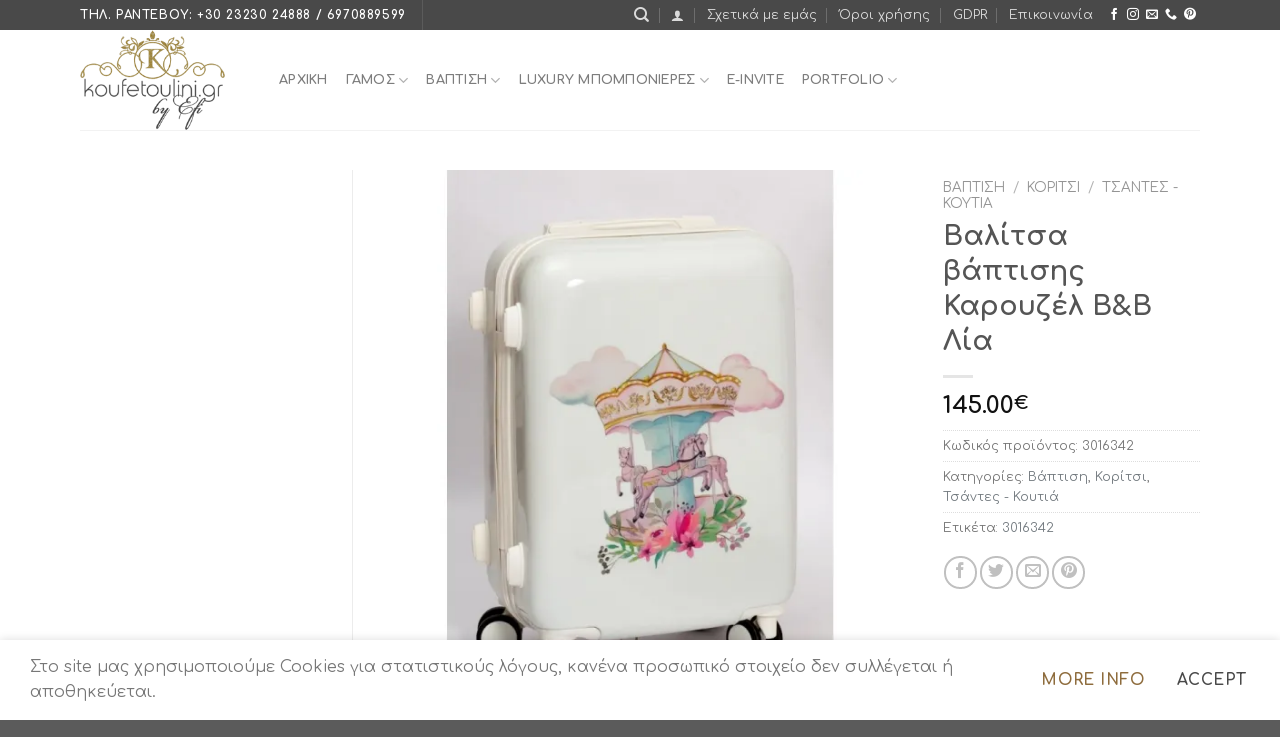

--- FILE ---
content_type: text/html; charset=UTF-8
request_url: https://www.koufetoulini.gr/%CE%BA%CE%B1%CF%84%CE%AC%CF%83%CF%84%CE%B7%CE%BC%CE%B1/%CE%B2%CE%AC%CF%80%CF%84%CE%B9%CF%83%CE%B7/koritsi/%CF%84%CF%83%CE%AC%CE%BD%CF%84%CE%B5%CF%82-%CE%BA%CE%BF%CF%85%CF%84%CE%B9%CE%AC-%CE%BA%CE%BF%CF%81%CE%AF%CF%84%CF%83%CE%B9/%CE%B2%CE%B1%CE%BB%CE%AF%CF%84%CF%83%CE%B1-%CE%B2%CE%AC%CF%80%CF%84%CE%B9%CF%83%CE%B7%CF%82-%CE%BA%CE%B1%CF%81%CE%BF%CF%85%CE%B6%CE%AD%CE%BB-%CE%B2%CE%B2-%CE%BB%CE%AF%CE%B1/
body_size: 30198
content:
<!DOCTYPE html>
<!--[if IE 9 ]> <html lang="el" class="ie9 loading-site no-js"> <![endif]-->
<!--[if IE 8 ]> <html lang="el" class="ie8 loading-site no-js"> <![endif]-->
<!--[if (gte IE 9)|!(IE)]><!--><html lang="el" class="loading-site no-js"> <!--<![endif]-->
<head>
	<meta charset="UTF-8" />
	<link rel="profile" href="http://gmpg.org/xfn/11" />
	<link rel="pingback" href="https://www.koufetoulini.gr/xmlrpc.php" />

	<script>(function(html){html.className = html.className.replace(/\bno-js\b/,'js')})(document.documentElement);</script>
<meta name='robots' content='index, follow, max-image-preview:large, max-snippet:-1, max-video-preview:-1' />
	<style>img:is([sizes="auto" i], [sizes^="auto," i]) { contain-intrinsic-size: 3000px 1500px }</style>
	<meta name="viewport" content="width=device-width, initial-scale=1, maximum-scale=1" /><script>window._wca = window._wca || [];</script>

	<!-- This site is optimized with the Yoast SEO plugin v24.0 - https://yoast.com/wordpress/plugins/seo/ -->
	<title>Βαλίτσα βάπτισης Καρουζέλ Β&amp;Β Λία &#8212; Koufetoulini</title>
	<link rel="canonical" href="https://www.koufetoulini.gr/κατάστημα/βάπτιση/koritsi/τσάντες-κουτιά-κορίτσι/βαλίτσα-βάπτισης-καρουζέλ-ββ-λία/" />
	<meta property="og:locale" content="el_GR" />
	<meta property="og:type" content="article" />
	<meta property="og:title" content="Βαλίτσα βάπτισης Καρουζέλ Β&amp;Β Λία &#8212; Koufetoulini" />
	<meta property="og:description" content="Βαλίτσα τροχήλατη εκτυπωμένη Διάσταση: 37Μx23Πx57Υ" />
	<meta property="og:url" content="https://www.koufetoulini.gr/κατάστημα/βάπτιση/koritsi/τσάντες-κουτιά-κορίτσι/βαλίτσα-βάπτισης-καρουζέλ-ββ-λία/" />
	<meta property="og:site_name" content="Koufetoulini" />
	<meta property="og:image" content="https://www.koufetoulini.gr/wp-content/uploads/XPZ_59499-800x800-1.jpg" />
	<meta property="og:image:width" content="800" />
	<meta property="og:image:height" content="800" />
	<meta property="og:image:type" content="image/jpeg" />
	<meta name="twitter:card" content="summary_large_image" />
	<meta name="twitter:label1" content="Εκτιμώμενος χρόνος ανάγνωσης" />
	<meta name="twitter:data1" content="1 λεπτό" />
	<script type="application/ld+json" class="yoast-schema-graph">{"@context":"https://schema.org","@graph":[{"@type":"WebPage","@id":"https://www.koufetoulini.gr/κατάστημα/%ce%b2%ce%ac%cf%80%cf%84%ce%b9%cf%83%ce%b7/koritsi/%cf%84%cf%83%ce%ac%ce%bd%cf%84%ce%b5%cf%82-%ce%ba%ce%bf%cf%85%cf%84%ce%b9%ce%ac-%ce%ba%ce%bf%cf%81%ce%af%cf%84%cf%83%ce%b9/%ce%b2%ce%b1%ce%bb%ce%af%cf%84%cf%83%ce%b1-%ce%b2%ce%ac%cf%80%cf%84%ce%b9%cf%83%ce%b7%cf%82-%ce%ba%ce%b1%cf%81%ce%bf%cf%85%ce%b6%ce%ad%ce%bb-%ce%b2%ce%b2-%ce%bb%ce%af%ce%b1/","url":"https://www.koufetoulini.gr/κατάστημα/%ce%b2%ce%ac%cf%80%cf%84%ce%b9%cf%83%ce%b7/koritsi/%cf%84%cf%83%ce%ac%ce%bd%cf%84%ce%b5%cf%82-%ce%ba%ce%bf%cf%85%cf%84%ce%b9%ce%ac-%ce%ba%ce%bf%cf%81%ce%af%cf%84%cf%83%ce%b9/%ce%b2%ce%b1%ce%bb%ce%af%cf%84%cf%83%ce%b1-%ce%b2%ce%ac%cf%80%cf%84%ce%b9%cf%83%ce%b7%cf%82-%ce%ba%ce%b1%cf%81%ce%bf%cf%85%ce%b6%ce%ad%ce%bb-%ce%b2%ce%b2-%ce%bb%ce%af%ce%b1/","name":"Βαλίτσα βάπτισης Καρουζέλ Β&Β Λία &#8212; Koufetoulini","isPartOf":{"@id":"https://www.koufetoulini.gr/#website"},"primaryImageOfPage":{"@id":"https://www.koufetoulini.gr/κατάστημα/%ce%b2%ce%ac%cf%80%cf%84%ce%b9%cf%83%ce%b7/koritsi/%cf%84%cf%83%ce%ac%ce%bd%cf%84%ce%b5%cf%82-%ce%ba%ce%bf%cf%85%cf%84%ce%b9%ce%ac-%ce%ba%ce%bf%cf%81%ce%af%cf%84%cf%83%ce%b9/%ce%b2%ce%b1%ce%bb%ce%af%cf%84%cf%83%ce%b1-%ce%b2%ce%ac%cf%80%cf%84%ce%b9%cf%83%ce%b7%cf%82-%ce%ba%ce%b1%cf%81%ce%bf%cf%85%ce%b6%ce%ad%ce%bb-%ce%b2%ce%b2-%ce%bb%ce%af%ce%b1/#primaryimage"},"image":{"@id":"https://www.koufetoulini.gr/κατάστημα/%ce%b2%ce%ac%cf%80%cf%84%ce%b9%cf%83%ce%b7/koritsi/%cf%84%cf%83%ce%ac%ce%bd%cf%84%ce%b5%cf%82-%ce%ba%ce%bf%cf%85%cf%84%ce%b9%ce%ac-%ce%ba%ce%bf%cf%81%ce%af%cf%84%cf%83%ce%b9/%ce%b2%ce%b1%ce%bb%ce%af%cf%84%cf%83%ce%b1-%ce%b2%ce%ac%cf%80%cf%84%ce%b9%cf%83%ce%b7%cf%82-%ce%ba%ce%b1%cf%81%ce%bf%cf%85%ce%b6%ce%ad%ce%bb-%ce%b2%ce%b2-%ce%bb%ce%af%ce%b1/#primaryimage"},"thumbnailUrl":"https://i0.wp.com/www.koufetoulini.gr/wp-content/uploads/XPZ_59499-800x800-1.jpg?fit=800%2C800&ssl=1","datePublished":"2024-02-27T14:41:47+00:00","dateModified":"2024-02-27T14:41:47+00:00","breadcrumb":{"@id":"https://www.koufetoulini.gr/κατάστημα/%ce%b2%ce%ac%cf%80%cf%84%ce%b9%cf%83%ce%b7/koritsi/%cf%84%cf%83%ce%ac%ce%bd%cf%84%ce%b5%cf%82-%ce%ba%ce%bf%cf%85%cf%84%ce%b9%ce%ac-%ce%ba%ce%bf%cf%81%ce%af%cf%84%cf%83%ce%b9/%ce%b2%ce%b1%ce%bb%ce%af%cf%84%cf%83%ce%b1-%ce%b2%ce%ac%cf%80%cf%84%ce%b9%cf%83%ce%b7%cf%82-%ce%ba%ce%b1%cf%81%ce%bf%cf%85%ce%b6%ce%ad%ce%bb-%ce%b2%ce%b2-%ce%bb%ce%af%ce%b1/#breadcrumb"},"inLanguage":"el","potentialAction":[{"@type":"ReadAction","target":["https://www.koufetoulini.gr/κατάστημα/%ce%b2%ce%ac%cf%80%cf%84%ce%b9%cf%83%ce%b7/koritsi/%cf%84%cf%83%ce%ac%ce%bd%cf%84%ce%b5%cf%82-%ce%ba%ce%bf%cf%85%cf%84%ce%b9%ce%ac-%ce%ba%ce%bf%cf%81%ce%af%cf%84%cf%83%ce%b9/%ce%b2%ce%b1%ce%bb%ce%af%cf%84%cf%83%ce%b1-%ce%b2%ce%ac%cf%80%cf%84%ce%b9%cf%83%ce%b7%cf%82-%ce%ba%ce%b1%cf%81%ce%bf%cf%85%ce%b6%ce%ad%ce%bb-%ce%b2%ce%b2-%ce%bb%ce%af%ce%b1/"]}]},{"@type":"ImageObject","inLanguage":"el","@id":"https://www.koufetoulini.gr/κατάστημα/%ce%b2%ce%ac%cf%80%cf%84%ce%b9%cf%83%ce%b7/koritsi/%cf%84%cf%83%ce%ac%ce%bd%cf%84%ce%b5%cf%82-%ce%ba%ce%bf%cf%85%cf%84%ce%b9%ce%ac-%ce%ba%ce%bf%cf%81%ce%af%cf%84%cf%83%ce%b9/%ce%b2%ce%b1%ce%bb%ce%af%cf%84%cf%83%ce%b1-%ce%b2%ce%ac%cf%80%cf%84%ce%b9%cf%83%ce%b7%cf%82-%ce%ba%ce%b1%cf%81%ce%bf%cf%85%ce%b6%ce%ad%ce%bb-%ce%b2%ce%b2-%ce%bb%ce%af%ce%b1/#primaryimage","url":"https://i0.wp.com/www.koufetoulini.gr/wp-content/uploads/XPZ_59499-800x800-1.jpg?fit=800%2C800&ssl=1","contentUrl":"https://i0.wp.com/www.koufetoulini.gr/wp-content/uploads/XPZ_59499-800x800-1.jpg?fit=800%2C800&ssl=1","width":800,"height":800},{"@type":"BreadcrumbList","@id":"https://www.koufetoulini.gr/κατάστημα/%ce%b2%ce%ac%cf%80%cf%84%ce%b9%cf%83%ce%b7/koritsi/%cf%84%cf%83%ce%ac%ce%bd%cf%84%ce%b5%cf%82-%ce%ba%ce%bf%cf%85%cf%84%ce%b9%ce%ac-%ce%ba%ce%bf%cf%81%ce%af%cf%84%cf%83%ce%b9/%ce%b2%ce%b1%ce%bb%ce%af%cf%84%cf%83%ce%b1-%ce%b2%ce%ac%cf%80%cf%84%ce%b9%cf%83%ce%b7%cf%82-%ce%ba%ce%b1%cf%81%ce%bf%cf%85%ce%b6%ce%ad%ce%bb-%ce%b2%ce%b2-%ce%bb%ce%af%ce%b1/#breadcrumb","itemListElement":[{"@type":"ListItem","position":1,"name":"Αρχική","item":"https://www.koufetoulini.gr/"},{"@type":"ListItem","position":2,"name":"Κατάστημα","item":"https://www.koufetoulini.gr/%ce%ba%ce%b1%cf%84%ce%ac%cf%83%cf%84%ce%b7%ce%bc%ce%b1/"},{"@type":"ListItem","position":3,"name":"Βαλίτσα βάπτισης Καρουζέλ Β&#038;Β Λία"}]},{"@type":"WebSite","@id":"https://www.koufetoulini.gr/#website","url":"https://www.koufetoulini.gr/","name":"Koufetoulini","description":"by Efi","publisher":{"@id":"https://www.koufetoulini.gr/#organization"},"potentialAction":[{"@type":"SearchAction","target":{"@type":"EntryPoint","urlTemplate":"https://www.koufetoulini.gr/?s={search_term_string}"},"query-input":{"@type":"PropertyValueSpecification","valueRequired":true,"valueName":"search_term_string"}}],"inLanguage":"el"},{"@type":"Organization","@id":"https://www.koufetoulini.gr/#organization","name":"Koufetoulini by Efi","url":"https://www.koufetoulini.gr/","logo":{"@type":"ImageObject","inLanguage":"el","@id":"https://www.koufetoulini.gr/#/schema/logo/image/","url":"https://i0.wp.com/www.koufetoulini.gr/wp-content/uploads/logowt.png?fit=218%2C150&ssl=1","contentUrl":"https://i0.wp.com/www.koufetoulini.gr/wp-content/uploads/logowt.png?fit=218%2C150&ssl=1","width":218,"height":150,"caption":"Koufetoulini by Efi"},"image":{"@id":"https://www.koufetoulini.gr/#/schema/logo/image/"}}]}</script>
	<!-- / Yoast SEO plugin. -->


<link rel='dns-prefetch' href='//stats.wp.com' />
<link rel='dns-prefetch' href='//fonts.googleapis.com' />
<link rel='dns-prefetch' href='//i0.wp.com' />
<link rel="alternate" type="application/rss+xml" title="Ροή RSS &raquo; Koufetoulini" href="https://www.koufetoulini.gr/feed/" />
<link rel="alternate" type="application/rss+xml" title="Ροή Σχολίων &raquo; Koufetoulini" href="https://www.koufetoulini.gr/comments/feed/" />
<script type="text/javascript">
/* <![CDATA[ */
window._wpemojiSettings = {"baseUrl":"https:\/\/s.w.org\/images\/core\/emoji\/15.0.3\/72x72\/","ext":".png","svgUrl":"https:\/\/s.w.org\/images\/core\/emoji\/15.0.3\/svg\/","svgExt":".svg","source":{"concatemoji":"https:\/\/www.koufetoulini.gr\/wp-includes\/js\/wp-emoji-release.min.js?ver=6.7.4"}};
/*! This file is auto-generated */
!function(i,n){var o,s,e;function c(e){try{var t={supportTests:e,timestamp:(new Date).valueOf()};sessionStorage.setItem(o,JSON.stringify(t))}catch(e){}}function p(e,t,n){e.clearRect(0,0,e.canvas.width,e.canvas.height),e.fillText(t,0,0);var t=new Uint32Array(e.getImageData(0,0,e.canvas.width,e.canvas.height).data),r=(e.clearRect(0,0,e.canvas.width,e.canvas.height),e.fillText(n,0,0),new Uint32Array(e.getImageData(0,0,e.canvas.width,e.canvas.height).data));return t.every(function(e,t){return e===r[t]})}function u(e,t,n){switch(t){case"flag":return n(e,"\ud83c\udff3\ufe0f\u200d\u26a7\ufe0f","\ud83c\udff3\ufe0f\u200b\u26a7\ufe0f")?!1:!n(e,"\ud83c\uddfa\ud83c\uddf3","\ud83c\uddfa\u200b\ud83c\uddf3")&&!n(e,"\ud83c\udff4\udb40\udc67\udb40\udc62\udb40\udc65\udb40\udc6e\udb40\udc67\udb40\udc7f","\ud83c\udff4\u200b\udb40\udc67\u200b\udb40\udc62\u200b\udb40\udc65\u200b\udb40\udc6e\u200b\udb40\udc67\u200b\udb40\udc7f");case"emoji":return!n(e,"\ud83d\udc26\u200d\u2b1b","\ud83d\udc26\u200b\u2b1b")}return!1}function f(e,t,n){var r="undefined"!=typeof WorkerGlobalScope&&self instanceof WorkerGlobalScope?new OffscreenCanvas(300,150):i.createElement("canvas"),a=r.getContext("2d",{willReadFrequently:!0}),o=(a.textBaseline="top",a.font="600 32px Arial",{});return e.forEach(function(e){o[e]=t(a,e,n)}),o}function t(e){var t=i.createElement("script");t.src=e,t.defer=!0,i.head.appendChild(t)}"undefined"!=typeof Promise&&(o="wpEmojiSettingsSupports",s=["flag","emoji"],n.supports={everything:!0,everythingExceptFlag:!0},e=new Promise(function(e){i.addEventListener("DOMContentLoaded",e,{once:!0})}),new Promise(function(t){var n=function(){try{var e=JSON.parse(sessionStorage.getItem(o));if("object"==typeof e&&"number"==typeof e.timestamp&&(new Date).valueOf()<e.timestamp+604800&&"object"==typeof e.supportTests)return e.supportTests}catch(e){}return null}();if(!n){if("undefined"!=typeof Worker&&"undefined"!=typeof OffscreenCanvas&&"undefined"!=typeof URL&&URL.createObjectURL&&"undefined"!=typeof Blob)try{var e="postMessage("+f.toString()+"("+[JSON.stringify(s),u.toString(),p.toString()].join(",")+"));",r=new Blob([e],{type:"text/javascript"}),a=new Worker(URL.createObjectURL(r),{name:"wpTestEmojiSupports"});return void(a.onmessage=function(e){c(n=e.data),a.terminate(),t(n)})}catch(e){}c(n=f(s,u,p))}t(n)}).then(function(e){for(var t in e)n.supports[t]=e[t],n.supports.everything=n.supports.everything&&n.supports[t],"flag"!==t&&(n.supports.everythingExceptFlag=n.supports.everythingExceptFlag&&n.supports[t]);n.supports.everythingExceptFlag=n.supports.everythingExceptFlag&&!n.supports.flag,n.DOMReady=!1,n.readyCallback=function(){n.DOMReady=!0}}).then(function(){return e}).then(function(){var e;n.supports.everything||(n.readyCallback(),(e=n.source||{}).concatemoji?t(e.concatemoji):e.wpemoji&&e.twemoji&&(t(e.twemoji),t(e.wpemoji)))}))}((window,document),window._wpemojiSettings);
/* ]]> */
</script>
<style id='wp-emoji-styles-inline-css' type='text/css'>

	img.wp-smiley, img.emoji {
		display: inline !important;
		border: none !important;
		box-shadow: none !important;
		height: 1em !important;
		width: 1em !important;
		margin: 0 0.07em !important;
		vertical-align: -0.1em !important;
		background: none !important;
		padding: 0 !important;
	}
</style>
<link rel='stylesheet' id='wp-block-library-css' href='https://www.koufetoulini.gr/wp-includes/css/dist/block-library/style.min.css?ver=6.7.4' type='text/css' media='all' />
<link rel='stylesheet' id='mediaelement-css' href='https://www.koufetoulini.gr/wp-includes/js/mediaelement/mediaelementplayer-legacy.min.css?ver=4.2.17' type='text/css' media='all' />
<link rel='stylesheet' id='wp-mediaelement-css' href='https://www.koufetoulini.gr/wp-includes/js/mediaelement/wp-mediaelement.min.css?ver=6.7.4' type='text/css' media='all' />
<style id='jetpack-sharing-buttons-style-inline-css' type='text/css'>
.jetpack-sharing-buttons__services-list{display:flex;flex-direction:row;flex-wrap:wrap;gap:0;list-style-type:none;margin:5px;padding:0}.jetpack-sharing-buttons__services-list.has-small-icon-size{font-size:12px}.jetpack-sharing-buttons__services-list.has-normal-icon-size{font-size:16px}.jetpack-sharing-buttons__services-list.has-large-icon-size{font-size:24px}.jetpack-sharing-buttons__services-list.has-huge-icon-size{font-size:36px}@media print{.jetpack-sharing-buttons__services-list{display:none!important}}.editor-styles-wrapper .wp-block-jetpack-sharing-buttons{gap:0;padding-inline-start:0}ul.jetpack-sharing-buttons__services-list.has-background{padding:1.25em 2.375em}
</style>
<style id='classic-theme-styles-inline-css' type='text/css'>
/*! This file is auto-generated */
.wp-block-button__link{color:#fff;background-color:#32373c;border-radius:9999px;box-shadow:none;text-decoration:none;padding:calc(.667em + 2px) calc(1.333em + 2px);font-size:1.125em}.wp-block-file__button{background:#32373c;color:#fff;text-decoration:none}
</style>
<style id='global-styles-inline-css' type='text/css'>
:root{--wp--preset--aspect-ratio--square: 1;--wp--preset--aspect-ratio--4-3: 4/3;--wp--preset--aspect-ratio--3-4: 3/4;--wp--preset--aspect-ratio--3-2: 3/2;--wp--preset--aspect-ratio--2-3: 2/3;--wp--preset--aspect-ratio--16-9: 16/9;--wp--preset--aspect-ratio--9-16: 9/16;--wp--preset--color--black: #000000;--wp--preset--color--cyan-bluish-gray: #abb8c3;--wp--preset--color--white: #ffffff;--wp--preset--color--pale-pink: #f78da7;--wp--preset--color--vivid-red: #cf2e2e;--wp--preset--color--luminous-vivid-orange: #ff6900;--wp--preset--color--luminous-vivid-amber: #fcb900;--wp--preset--color--light-green-cyan: #7bdcb5;--wp--preset--color--vivid-green-cyan: #00d084;--wp--preset--color--pale-cyan-blue: #8ed1fc;--wp--preset--color--vivid-cyan-blue: #0693e3;--wp--preset--color--vivid-purple: #9b51e0;--wp--preset--gradient--vivid-cyan-blue-to-vivid-purple: linear-gradient(135deg,rgba(6,147,227,1) 0%,rgb(155,81,224) 100%);--wp--preset--gradient--light-green-cyan-to-vivid-green-cyan: linear-gradient(135deg,rgb(122,220,180) 0%,rgb(0,208,130) 100%);--wp--preset--gradient--luminous-vivid-amber-to-luminous-vivid-orange: linear-gradient(135deg,rgba(252,185,0,1) 0%,rgba(255,105,0,1) 100%);--wp--preset--gradient--luminous-vivid-orange-to-vivid-red: linear-gradient(135deg,rgba(255,105,0,1) 0%,rgb(207,46,46) 100%);--wp--preset--gradient--very-light-gray-to-cyan-bluish-gray: linear-gradient(135deg,rgb(238,238,238) 0%,rgb(169,184,195) 100%);--wp--preset--gradient--cool-to-warm-spectrum: linear-gradient(135deg,rgb(74,234,220) 0%,rgb(151,120,209) 20%,rgb(207,42,186) 40%,rgb(238,44,130) 60%,rgb(251,105,98) 80%,rgb(254,248,76) 100%);--wp--preset--gradient--blush-light-purple: linear-gradient(135deg,rgb(255,206,236) 0%,rgb(152,150,240) 100%);--wp--preset--gradient--blush-bordeaux: linear-gradient(135deg,rgb(254,205,165) 0%,rgb(254,45,45) 50%,rgb(107,0,62) 100%);--wp--preset--gradient--luminous-dusk: linear-gradient(135deg,rgb(255,203,112) 0%,rgb(199,81,192) 50%,rgb(65,88,208) 100%);--wp--preset--gradient--pale-ocean: linear-gradient(135deg,rgb(255,245,203) 0%,rgb(182,227,212) 50%,rgb(51,167,181) 100%);--wp--preset--gradient--electric-grass: linear-gradient(135deg,rgb(202,248,128) 0%,rgb(113,206,126) 100%);--wp--preset--gradient--midnight: linear-gradient(135deg,rgb(2,3,129) 0%,rgb(40,116,252) 100%);--wp--preset--font-size--small: 13px;--wp--preset--font-size--medium: 20px;--wp--preset--font-size--large: 36px;--wp--preset--font-size--x-large: 42px;--wp--preset--font-family--inter: "Inter", sans-serif;--wp--preset--font-family--cardo: Cardo;--wp--preset--spacing--20: 0.44rem;--wp--preset--spacing--30: 0.67rem;--wp--preset--spacing--40: 1rem;--wp--preset--spacing--50: 1.5rem;--wp--preset--spacing--60: 2.25rem;--wp--preset--spacing--70: 3.38rem;--wp--preset--spacing--80: 5.06rem;--wp--preset--shadow--natural: 6px 6px 9px rgba(0, 0, 0, 0.2);--wp--preset--shadow--deep: 12px 12px 50px rgba(0, 0, 0, 0.4);--wp--preset--shadow--sharp: 6px 6px 0px rgba(0, 0, 0, 0.2);--wp--preset--shadow--outlined: 6px 6px 0px -3px rgba(255, 255, 255, 1), 6px 6px rgba(0, 0, 0, 1);--wp--preset--shadow--crisp: 6px 6px 0px rgba(0, 0, 0, 1);}:where(.is-layout-flex){gap: 0.5em;}:where(.is-layout-grid){gap: 0.5em;}body .is-layout-flex{display: flex;}.is-layout-flex{flex-wrap: wrap;align-items: center;}.is-layout-flex > :is(*, div){margin: 0;}body .is-layout-grid{display: grid;}.is-layout-grid > :is(*, div){margin: 0;}:where(.wp-block-columns.is-layout-flex){gap: 2em;}:where(.wp-block-columns.is-layout-grid){gap: 2em;}:where(.wp-block-post-template.is-layout-flex){gap: 1.25em;}:where(.wp-block-post-template.is-layout-grid){gap: 1.25em;}.has-black-color{color: var(--wp--preset--color--black) !important;}.has-cyan-bluish-gray-color{color: var(--wp--preset--color--cyan-bluish-gray) !important;}.has-white-color{color: var(--wp--preset--color--white) !important;}.has-pale-pink-color{color: var(--wp--preset--color--pale-pink) !important;}.has-vivid-red-color{color: var(--wp--preset--color--vivid-red) !important;}.has-luminous-vivid-orange-color{color: var(--wp--preset--color--luminous-vivid-orange) !important;}.has-luminous-vivid-amber-color{color: var(--wp--preset--color--luminous-vivid-amber) !important;}.has-light-green-cyan-color{color: var(--wp--preset--color--light-green-cyan) !important;}.has-vivid-green-cyan-color{color: var(--wp--preset--color--vivid-green-cyan) !important;}.has-pale-cyan-blue-color{color: var(--wp--preset--color--pale-cyan-blue) !important;}.has-vivid-cyan-blue-color{color: var(--wp--preset--color--vivid-cyan-blue) !important;}.has-vivid-purple-color{color: var(--wp--preset--color--vivid-purple) !important;}.has-black-background-color{background-color: var(--wp--preset--color--black) !important;}.has-cyan-bluish-gray-background-color{background-color: var(--wp--preset--color--cyan-bluish-gray) !important;}.has-white-background-color{background-color: var(--wp--preset--color--white) !important;}.has-pale-pink-background-color{background-color: var(--wp--preset--color--pale-pink) !important;}.has-vivid-red-background-color{background-color: var(--wp--preset--color--vivid-red) !important;}.has-luminous-vivid-orange-background-color{background-color: var(--wp--preset--color--luminous-vivid-orange) !important;}.has-luminous-vivid-amber-background-color{background-color: var(--wp--preset--color--luminous-vivid-amber) !important;}.has-light-green-cyan-background-color{background-color: var(--wp--preset--color--light-green-cyan) !important;}.has-vivid-green-cyan-background-color{background-color: var(--wp--preset--color--vivid-green-cyan) !important;}.has-pale-cyan-blue-background-color{background-color: var(--wp--preset--color--pale-cyan-blue) !important;}.has-vivid-cyan-blue-background-color{background-color: var(--wp--preset--color--vivid-cyan-blue) !important;}.has-vivid-purple-background-color{background-color: var(--wp--preset--color--vivid-purple) !important;}.has-black-border-color{border-color: var(--wp--preset--color--black) !important;}.has-cyan-bluish-gray-border-color{border-color: var(--wp--preset--color--cyan-bluish-gray) !important;}.has-white-border-color{border-color: var(--wp--preset--color--white) !important;}.has-pale-pink-border-color{border-color: var(--wp--preset--color--pale-pink) !important;}.has-vivid-red-border-color{border-color: var(--wp--preset--color--vivid-red) !important;}.has-luminous-vivid-orange-border-color{border-color: var(--wp--preset--color--luminous-vivid-orange) !important;}.has-luminous-vivid-amber-border-color{border-color: var(--wp--preset--color--luminous-vivid-amber) !important;}.has-light-green-cyan-border-color{border-color: var(--wp--preset--color--light-green-cyan) !important;}.has-vivid-green-cyan-border-color{border-color: var(--wp--preset--color--vivid-green-cyan) !important;}.has-pale-cyan-blue-border-color{border-color: var(--wp--preset--color--pale-cyan-blue) !important;}.has-vivid-cyan-blue-border-color{border-color: var(--wp--preset--color--vivid-cyan-blue) !important;}.has-vivid-purple-border-color{border-color: var(--wp--preset--color--vivid-purple) !important;}.has-vivid-cyan-blue-to-vivid-purple-gradient-background{background: var(--wp--preset--gradient--vivid-cyan-blue-to-vivid-purple) !important;}.has-light-green-cyan-to-vivid-green-cyan-gradient-background{background: var(--wp--preset--gradient--light-green-cyan-to-vivid-green-cyan) !important;}.has-luminous-vivid-amber-to-luminous-vivid-orange-gradient-background{background: var(--wp--preset--gradient--luminous-vivid-amber-to-luminous-vivid-orange) !important;}.has-luminous-vivid-orange-to-vivid-red-gradient-background{background: var(--wp--preset--gradient--luminous-vivid-orange-to-vivid-red) !important;}.has-very-light-gray-to-cyan-bluish-gray-gradient-background{background: var(--wp--preset--gradient--very-light-gray-to-cyan-bluish-gray) !important;}.has-cool-to-warm-spectrum-gradient-background{background: var(--wp--preset--gradient--cool-to-warm-spectrum) !important;}.has-blush-light-purple-gradient-background{background: var(--wp--preset--gradient--blush-light-purple) !important;}.has-blush-bordeaux-gradient-background{background: var(--wp--preset--gradient--blush-bordeaux) !important;}.has-luminous-dusk-gradient-background{background: var(--wp--preset--gradient--luminous-dusk) !important;}.has-pale-ocean-gradient-background{background: var(--wp--preset--gradient--pale-ocean) !important;}.has-electric-grass-gradient-background{background: var(--wp--preset--gradient--electric-grass) !important;}.has-midnight-gradient-background{background: var(--wp--preset--gradient--midnight) !important;}.has-small-font-size{font-size: var(--wp--preset--font-size--small) !important;}.has-medium-font-size{font-size: var(--wp--preset--font-size--medium) !important;}.has-large-font-size{font-size: var(--wp--preset--font-size--large) !important;}.has-x-large-font-size{font-size: var(--wp--preset--font-size--x-large) !important;}
:where(.wp-block-post-template.is-layout-flex){gap: 1.25em;}:where(.wp-block-post-template.is-layout-grid){gap: 1.25em;}
:where(.wp-block-columns.is-layout-flex){gap: 2em;}:where(.wp-block-columns.is-layout-grid){gap: 2em;}
:root :where(.wp-block-pullquote){font-size: 1.5em;line-height: 1.6;}
</style>
<link rel='stylesheet' id='contact-form-7-css' href='https://www.koufetoulini.gr/wp-content/plugins/contact-form-7/includes/css/styles.css?ver=6.0.1' type='text/css' media='all' />
<link rel='stylesheet' id='photoswipe-css' href='https://www.koufetoulini.gr/wp-content/plugins/woocommerce/assets/css/photoswipe/photoswipe.min.css?ver=9.4.2' type='text/css' media='all' />
<link rel='stylesheet' id='photoswipe-default-skin-css' href='https://www.koufetoulini.gr/wp-content/plugins/woocommerce/assets/css/photoswipe/default-skin/default-skin.min.css?ver=9.4.2' type='text/css' media='all' />
<style id='woocommerce-inline-inline-css' type='text/css'>
.woocommerce form .form-row .required { visibility: visible; }
</style>
<link rel='stylesheet' id='flatsome-icons-css' href='https://www.koufetoulini.gr/wp-content/themes/flatsome/assets/css/fl-icons.css?ver=3.12' type='text/css' media='all' />
<link rel='stylesheet' id='flatsome-main-css' href='https://www.koufetoulini.gr/wp-content/themes/flatsome/assets/css/flatsome.css?ver=3.13.1' type='text/css' media='all' />
<link rel='stylesheet' id='flatsome-shop-css' href='https://www.koufetoulini.gr/wp-content/themes/flatsome/assets/css/flatsome-shop.css?ver=3.13.1' type='text/css' media='all' />
<link rel='stylesheet' id='flatsome-style-css' href='https://www.koufetoulini.gr/wp-content/themes/flatsome-child/style.css?ver=3.0' type='text/css' media='all' />
<link rel='stylesheet' id='flatsome-googlefonts-css' href='//fonts.googleapis.com/css?family=Comfortaa%3Aregular%2C700%2Cregular%2C700%7CDancing+Script%3Aregular%2C400&#038;display=swap&#038;ver=3.9' type='text/css' media='all' />
<script type="text/javascript" src="https://www.koufetoulini.gr/wp-includes/js/jquery/jquery.min.js?ver=3.7.1" id="jquery-core-js"></script>
<script type="text/javascript" src="https://www.koufetoulini.gr/wp-includes/js/jquery/jquery-migrate.min.js?ver=3.4.1" id="jquery-migrate-js"></script>
<script type="text/javascript" src="https://www.koufetoulini.gr/wp-content/plugins/woocommerce/assets/js/jquery-blockui/jquery.blockUI.min.js?ver=2.7.0-wc.9.4.2" id="jquery-blockui-js" defer="defer" data-wp-strategy="defer"></script>
<script type="text/javascript" id="wc-add-to-cart-js-extra">
/* <![CDATA[ */
var wc_add_to_cart_params = {"ajax_url":"\/wp-admin\/admin-ajax.php","wc_ajax_url":"\/?wc-ajax=%%endpoint%%","i18n_view_cart":"\u039a\u03b1\u03bb\u03ac\u03b8\u03b9","cart_url":"https:\/\/www.koufetoulini.gr\/%ce%ba%ce%b1%ce%bb%ce%ac%ce%b8%ce%b9\/","is_cart":"","cart_redirect_after_add":"yes"};
/* ]]> */
</script>
<script type="text/javascript" src="https://www.koufetoulini.gr/wp-content/plugins/woocommerce/assets/js/frontend/add-to-cart.min.js?ver=9.4.2" id="wc-add-to-cart-js" defer="defer" data-wp-strategy="defer"></script>
<script type="text/javascript" src="https://www.koufetoulini.gr/wp-content/plugins/woocommerce/assets/js/photoswipe/photoswipe.min.js?ver=4.1.1-wc.9.4.2" id="photoswipe-js" defer="defer" data-wp-strategy="defer"></script>
<script type="text/javascript" src="https://www.koufetoulini.gr/wp-content/plugins/woocommerce/assets/js/photoswipe/photoswipe-ui-default.min.js?ver=4.1.1-wc.9.4.2" id="photoswipe-ui-default-js" defer="defer" data-wp-strategy="defer"></script>
<script type="text/javascript" id="wc-single-product-js-extra">
/* <![CDATA[ */
var wc_single_product_params = {"i18n_required_rating_text":"\u03a0\u03b1\u03c1\u03b1\u03ba\u03b1\u03bb\u03bf\u03cd\u03bc\u03b5, \u03b5\u03c0\u03b9\u03bb\u03ad\u03be\u03c4\u03b5 \u03bc\u03af\u03b1 \u03b2\u03b1\u03b8\u03bc\u03bf\u03bb\u03bf\u03b3\u03af\u03b1","review_rating_required":"yes","flexslider":{"rtl":false,"animation":"slide","smoothHeight":true,"directionNav":false,"controlNav":"thumbnails","slideshow":false,"animationSpeed":500,"animationLoop":false,"allowOneSlide":false},"zoom_enabled":"","zoom_options":[],"photoswipe_enabled":"1","photoswipe_options":{"shareEl":false,"closeOnScroll":false,"history":false,"hideAnimationDuration":0,"showAnimationDuration":0},"flexslider_enabled":""};
/* ]]> */
</script>
<script type="text/javascript" src="https://www.koufetoulini.gr/wp-content/plugins/woocommerce/assets/js/frontend/single-product.min.js?ver=9.4.2" id="wc-single-product-js" defer="defer" data-wp-strategy="defer"></script>
<script type="text/javascript" src="https://www.koufetoulini.gr/wp-content/plugins/woocommerce/assets/js/js-cookie/js.cookie.min.js?ver=2.1.4-wc.9.4.2" id="js-cookie-js" defer="defer" data-wp-strategy="defer"></script>
<script type="text/javascript" id="woocommerce-js-extra">
/* <![CDATA[ */
var woocommerce_params = {"ajax_url":"\/wp-admin\/admin-ajax.php","wc_ajax_url":"\/?wc-ajax=%%endpoint%%"};
/* ]]> */
</script>
<script type="text/javascript" src="https://www.koufetoulini.gr/wp-content/plugins/woocommerce/assets/js/frontend/woocommerce.min.js?ver=9.4.2" id="woocommerce-js" defer="defer" data-wp-strategy="defer"></script>
<script type="text/javascript" src="https://stats.wp.com/s-202549.js" id="woocommerce-analytics-js" defer="defer" data-wp-strategy="defer"></script>
<link rel="https://api.w.org/" href="https://www.koufetoulini.gr/wp-json/" /><link rel="alternate" title="JSON" type="application/json" href="https://www.koufetoulini.gr/wp-json/wp/v2/product/14636" /><link rel="EditURI" type="application/rsd+xml" title="RSD" href="https://www.koufetoulini.gr/xmlrpc.php?rsd" />
<meta name="generator" content="WordPress 6.7.4" />
<meta name="generator" content="WooCommerce 9.4.2" />
<link rel='shortlink' href='https://www.koufetoulini.gr/?p=14636' />
<link rel="alternate" title="oEmbed (JSON)" type="application/json+oembed" href="https://www.koufetoulini.gr/wp-json/oembed/1.0/embed?url=https%3A%2F%2Fwww.koufetoulini.gr%2F%CE%BA%CE%B1%CF%84%CE%AC%CF%83%CF%84%CE%B7%CE%BC%CE%B1%2F%25ce%25b2%25ce%25ac%25cf%2580%25cf%2584%25ce%25b9%25cf%2583%25ce%25b7%2Fkoritsi%2F%25cf%2584%25cf%2583%25ce%25ac%25ce%25bd%25cf%2584%25ce%25b5%25cf%2582-%25ce%25ba%25ce%25bf%25cf%2585%25cf%2584%25ce%25b9%25ce%25ac-%25ce%25ba%25ce%25bf%25cf%2581%25ce%25af%25cf%2584%25cf%2583%25ce%25b9%2F%25ce%25b2%25ce%25b1%25ce%25bb%25ce%25af%25cf%2584%25cf%2583%25ce%25b1-%25ce%25b2%25ce%25ac%25cf%2580%25cf%2584%25ce%25b9%25cf%2583%25ce%25b7%25cf%2582-%25ce%25ba%25ce%25b1%25cf%2581%25ce%25bf%25cf%2585%25ce%25b6%25ce%25ad%25ce%25bb-%25ce%25b2%25ce%25b2-%25ce%25bb%25ce%25af%25ce%25b1%2F" />
<link rel="alternate" title="oEmbed (XML)" type="text/xml+oembed" href="https://www.koufetoulini.gr/wp-json/oembed/1.0/embed?url=https%3A%2F%2Fwww.koufetoulini.gr%2F%CE%BA%CE%B1%CF%84%CE%AC%CF%83%CF%84%CE%B7%CE%BC%CE%B1%2F%25ce%25b2%25ce%25ac%25cf%2580%25cf%2584%25ce%25b9%25cf%2583%25ce%25b7%2Fkoritsi%2F%25cf%2584%25cf%2583%25ce%25ac%25ce%25bd%25cf%2584%25ce%25b5%25cf%2582-%25ce%25ba%25ce%25bf%25cf%2585%25cf%2584%25ce%25b9%25ce%25ac-%25ce%25ba%25ce%25bf%25cf%2581%25ce%25af%25cf%2584%25cf%2583%25ce%25b9%2F%25ce%25b2%25ce%25b1%25ce%25bb%25ce%25af%25cf%2584%25cf%2583%25ce%25b1-%25ce%25b2%25ce%25ac%25cf%2580%25cf%2584%25ce%25b9%25cf%2583%25ce%25b7%25cf%2582-%25ce%25ba%25ce%25b1%25cf%2581%25ce%25bf%25cf%2585%25ce%25b6%25ce%25ad%25ce%25bb-%25ce%25b2%25ce%25b2-%25ce%25bb%25ce%25af%25ce%25b1%2F&#038;format=xml" />
	<style>img#wpstats{display:none}</style>
		<!-- Analytics by WP Statistics v14.11.3 - https://wp-statistics.com -->
<style>.bg{opacity: 0; transition: opacity 1s; -webkit-transition: opacity 1s;} .bg-loaded{opacity: 1;}</style><!--[if IE]><link rel="stylesheet" type="text/css" href="https://www.koufetoulini.gr/wp-content/themes/flatsome/assets/css/ie-fallback.css"><script src="//cdnjs.cloudflare.com/ajax/libs/html5shiv/3.6.1/html5shiv.js"></script><script>var head = document.getElementsByTagName('head')[0],style = document.createElement('style');style.type = 'text/css';style.styleSheet.cssText = ':before,:after{content:none !important';head.appendChild(style);setTimeout(function(){head.removeChild(style);}, 0);</script><script src="https://www.koufetoulini.gr/wp-content/themes/flatsome/assets/libs/ie-flexibility.js"></script><![endif]-->	<noscript><style>.woocommerce-product-gallery{ opacity: 1 !important; }</style></noscript>
				<script  type="text/javascript">
				!function(f,b,e,v,n,t,s){if(f.fbq)return;n=f.fbq=function(){n.callMethod?
					n.callMethod.apply(n,arguments):n.queue.push(arguments)};if(!f._fbq)f._fbq=n;
					n.push=n;n.loaded=!0;n.version='2.0';n.queue=[];t=b.createElement(e);t.async=!0;
					t.src=v;s=b.getElementsByTagName(e)[0];s.parentNode.insertBefore(t,s)}(window,
					document,'script','https://connect.facebook.net/en_US/fbevents.js');
			</script>
			<!-- WooCommerce Facebook Integration Begin -->
			<script  type="text/javascript">

				fbq('init', '1396524864030483', {}, {
    "agent": "woocommerce-9.4.2-3.3.0"
});

				fbq( 'track', 'PageView', {
    "source": "woocommerce",
    "version": "9.4.2",
    "pluginVersion": "3.3.0"
} );

				document.addEventListener( 'DOMContentLoaded', function() {
					// Insert placeholder for events injected when a product is added to the cart through AJAX.
					document.body.insertAdjacentHTML( 'beforeend', '<div class=\"wc-facebook-pixel-event-placeholder\"></div>' );
				}, false );

			</script>
			<!-- WooCommerce Facebook Integration End -->
			<style class='wp-fonts-local' type='text/css'>
@font-face{font-family:Inter;font-style:normal;font-weight:300 900;font-display:fallback;src:url('https://www.koufetoulini.gr/wp-content/plugins/woocommerce/assets/fonts/Inter-VariableFont_slnt,wght.woff2') format('woff2');font-stretch:normal;}
@font-face{font-family:Cardo;font-style:normal;font-weight:400;font-display:fallback;src:url('https://www.koufetoulini.gr/wp-content/plugins/woocommerce/assets/fonts/cardo_normal_400.woff2') format('woff2');}
</style>
<link rel="icon" href="https://i0.wp.com/www.koufetoulini.gr/wp-content/uploads/cropped-fav.png?fit=32%2C32&#038;ssl=1" sizes="32x32" />
<link rel="icon" href="https://i0.wp.com/www.koufetoulini.gr/wp-content/uploads/cropped-fav.png?fit=192%2C192&#038;ssl=1" sizes="192x192" />
<link rel="apple-touch-icon" href="https://i0.wp.com/www.koufetoulini.gr/wp-content/uploads/cropped-fav.png?fit=180%2C180&#038;ssl=1" />
<meta name="msapplication-TileImage" content="https://i0.wp.com/www.koufetoulini.gr/wp-content/uploads/cropped-fav.png?fit=270%2C270&#038;ssl=1" />
<style id="custom-css" type="text/css">:root {--primary-color: #494949;}.full-width .ubermenu-nav, .container, .row{max-width: 1150px}.row.row-collapse{max-width: 1120px}.row.row-small{max-width: 1142.5px}.row.row-large{max-width: 1180px}.header-main{height: 100px}#logo img{max-height: 100px}#logo{width:169px;}.header-bottom{min-height: 10px}.header-top{min-height: 30px}.transparent .header-main{height: 265px}.transparent #logo img{max-height: 265px}.has-transparent + .page-title:first-of-type,.has-transparent + #main > .page-title,.has-transparent + #main > div > .page-title,.has-transparent + #main .page-header-wrapper:first-of-type .page-title{padding-top: 295px;}.header.show-on-scroll,.stuck .header-main{height:70px!important}.stuck #logo img{max-height: 70px!important}.search-form{ width: 100%;}.header-bg-color, .header-wrapper {background-color: rgba(255,255,255,0.9)}.header-bottom {background-color: #f1f1f1}.header-main .nav > li > a{line-height: 16px }.header-bottom-nav > li > a{line-height: 16px }@media (max-width: 549px) {.header-main{height: 70px}#logo img{max-height: 70px}}/* Color */.accordion-title.active, .has-icon-bg .icon .icon-inner,.logo a, .primary.is-underline, .primary.is-link, .badge-outline .badge-inner, .nav-outline > li.active> a,.nav-outline >li.active > a, .cart-icon strong,[data-color='primary'], .is-outline.primary{color: #494949;}/* Color !important */[data-text-color="primary"]{color: #494949!important;}/* Background Color */[data-text-bg="primary"]{background-color: #494949;}/* Background */.scroll-to-bullets a,.featured-title, .label-new.menu-item > a:after, .nav-pagination > li > .current,.nav-pagination > li > span:hover,.nav-pagination > li > a:hover,.has-hover:hover .badge-outline .badge-inner,button[type="submit"], .button.wc-forward:not(.checkout):not(.checkout-button), .button.submit-button, .button.primary:not(.is-outline),.featured-table .title,.is-outline:hover, .has-icon:hover .icon-label,.nav-dropdown-bold .nav-column li > a:hover, .nav-dropdown.nav-dropdown-bold > li > a:hover, .nav-dropdown-bold.dark .nav-column li > a:hover, .nav-dropdown.nav-dropdown-bold.dark > li > a:hover, .is-outline:hover, .tagcloud a:hover,.grid-tools a, input[type='submit']:not(.is-form), .box-badge:hover .box-text, input.button.alt,.nav-box > li > a:hover,.nav-box > li.active > a,.nav-pills > li.active > a ,.current-dropdown .cart-icon strong, .cart-icon:hover strong, .nav-line-bottom > li > a:before, .nav-line-grow > li > a:before, .nav-line > li > a:before,.banner, .header-top, .slider-nav-circle .flickity-prev-next-button:hover svg, .slider-nav-circle .flickity-prev-next-button:hover .arrow, .primary.is-outline:hover, .button.primary:not(.is-outline), input[type='submit'].primary, input[type='submit'].primary, input[type='reset'].button, input[type='button'].primary, .badge-inner{background-color: #494949;}/* Border */.nav-vertical.nav-tabs > li.active > a,.scroll-to-bullets a.active,.nav-pagination > li > .current,.nav-pagination > li > span:hover,.nav-pagination > li > a:hover,.has-hover:hover .badge-outline .badge-inner,.accordion-title.active,.featured-table,.is-outline:hover, .tagcloud a:hover,blockquote, .has-border, .cart-icon strong:after,.cart-icon strong,.blockUI:before, .processing:before,.loading-spin, .slider-nav-circle .flickity-prev-next-button:hover svg, .slider-nav-circle .flickity-prev-next-button:hover .arrow, .primary.is-outline:hover{border-color: #494949}.nav-tabs > li.active > a{border-top-color: #494949}.widget_shopping_cart_content .blockUI.blockOverlay:before { border-left-color: #494949 }.woocommerce-checkout-review-order .blockUI.blockOverlay:before { border-left-color: #494949 }/* Fill */.slider .flickity-prev-next-button:hover svg,.slider .flickity-prev-next-button:hover .arrow{fill: #494949;}/* Background Color */[data-icon-label]:after, .secondary.is-underline:hover,.secondary.is-outline:hover,.icon-label,.button.secondary:not(.is-outline),.button.alt:not(.is-outline), .badge-inner.on-sale, .button.checkout, .single_add_to_cart_button, .current .breadcrumb-step{ background-color:#8e6c3d; }[data-text-bg="secondary"]{background-color: #8e6c3d;}/* Color */.secondary.is-underline,.secondary.is-link, .secondary.is-outline,.stars a.active, .star-rating:before, .woocommerce-page .star-rating:before,.star-rating span:before, .color-secondary{color: #8e6c3d}/* Color !important */[data-text-color="secondary"]{color: #8e6c3d!important;}/* Border */.secondary.is-outline:hover{border-color:#8e6c3d}@media screen and (max-width: 549px){body{font-size: 100%;}}body{font-family:"Comfortaa", sans-serif}body{font-weight: 0}.nav > li > a {font-family:"Comfortaa", sans-serif;}.mobile-sidebar-levels-2 .nav > li > ul > li > a {font-family:"Comfortaa", sans-serif;}.nav > li > a {font-weight: 700;}.mobile-sidebar-levels-2 .nav > li > ul > li > a {font-weight: 700;}h1,h2,h3,h4,h5,h6,.heading-font, .off-canvas-center .nav-sidebar.nav-vertical > li > a{font-family: "Comfortaa", sans-serif;}h1,h2,h3,h4,h5,h6,.heading-font,.banner h1,.banner h2{font-weight: 700;}.alt-font{font-family: "Dancing Script", sans-serif;}.alt-font{font-weight: 400!important;}a{color: #747b80;}.shop-page-title.featured-title .title-bg{ background-image: url(https://www.koufetoulini.gr/wp-content/uploads/XPZ_59499-800x800-1.jpg)!important;}@media screen and (min-width: 550px){.products .box-vertical .box-image{min-width: 300px!important;width: 300px!important;}}/* Custom CSS */.copyright-footer{display:none}.label-new.menu-item > a:after{content:"New";}.label-hot.menu-item > a:after{content:"Hot";}.label-sale.menu-item > a:after{content:"Sale";}.label-popular.menu-item > a:after{content:"Popular";}</style></head>

<body class="product-template-default single single-product postid-14636 theme-flatsome woocommerce woocommerce-page woocommerce-no-js full-width lightbox nav-dropdown-has-arrow nav-dropdown-has-shadow nav-dropdown-has-border parallax-mobile catalog-mode">


<a class="skip-link screen-reader-text" href="#main">Skip to content</a>

<div id="wrapper">

	
	<header id="header" class="header has-sticky sticky-jump">
		<div class="header-wrapper">
			<div id="top-bar" class="header-top hide-for-sticky nav-dark">
    <div class="flex-row container">
      <div class="flex-col hide-for-medium flex-left">
          <ul class="nav nav-left medium-nav-center nav-small  nav-divided">
              <li class="html custom html_topbar_left"><strong class="uppercase">Τηλ. Ραντεβού: +30 23230 24888 / 6970889599</strong></li><li class="header-divider"></li>          </ul>
      </div>

      <div class="flex-col hide-for-medium flex-center">
          <ul class="nav nav-center nav-small  nav-divided">
                        </ul>
      </div>

      <div class="flex-col hide-for-medium flex-right">
         <ul class="nav top-bar-nav nav-right nav-small  nav-divided">
              <li class="header-search header-search-dropdown has-icon has-dropdown menu-item-has-children">
		<a href="#" aria-label="Αναζήτηση" class="is-small"><i class="icon-search" ></i></a>
		<ul class="nav-dropdown nav-dropdown-bold dropdown-uppercase">
	 	<li class="header-search-form search-form html relative has-icon">
	<div class="header-search-form-wrapper">
		<div class="searchform-wrapper ux-search-box relative form-flat is-normal"><form role="search" method="get" class="searchform" action="https://www.koufetoulini.gr/">
	<div class="flex-row relative">
						<div class="flex-col flex-grow">
			<label class="screen-reader-text" for="woocommerce-product-search-field-0">Αναζήτηση για:</label>
			<input type="search" id="woocommerce-product-search-field-0" class="search-field mb-0" placeholder="Αναζήτηση&hellip;" value="" name="s" />
			<input type="hidden" name="post_type" value="product" />
					</div>
		<div class="flex-col">
			<button type="submit" value="Αναζήτηση" class="ux-search-submit submit-button secondary button icon mb-0" aria-label="Submit">
				<i class="icon-search" ></i>			</button>
		</div>
	</div>
	<div class="live-search-results text-left z-top"></div>
</form>
</div>	</div>
</li>	</ul>
</li>
<li class="account-item has-icon
    "
>

<a href="https://www.koufetoulini.gr/%ce%bf-%ce%bb%ce%bf%ce%b3%ce%b1%cf%81%ce%b9%ce%b1%cf%83%ce%bc%cf%8c%cf%82-%ce%bc%ce%bf%cf%85/"
    class="nav-top-link nav-top-not-logged-in "
    data-open="#login-form-popup"  >
  <i class="icon-user" ></i>
</a>



</li>
<li id="menu-item-10639" class="menu-item menu-item-type-post_type menu-item-object-page menu-item-10639 menu-item-design-default"><a href="https://www.koufetoulini.gr/%cf%83%cf%87%ce%b5%cf%84%ce%b9%ce%ba%ce%ac-%ce%bc%ce%b5-%ce%b5%ce%bc%ce%ac%cf%82/" class="nav-top-link">Σχετικά με εμάς</a></li>
<li id="menu-item-10641" class="menu-item menu-item-type-post_type menu-item-object-page menu-item-10641 menu-item-design-default"><a href="https://www.koufetoulini.gr/%cf%8c%cf%81%ce%bf%ce%b9-%cf%87%cf%81%ce%ae%cf%83%ce%b7%cf%82/" class="nav-top-link">Όροι χρήσης</a></li>
<li id="menu-item-13966" class="menu-item menu-item-type-post_type menu-item-object-page menu-item-13966 menu-item-design-default"><a href="https://www.koufetoulini.gr/gdpr/" class="nav-top-link">GDPR</a></li>
<li id="menu-item-10640" class="menu-item menu-item-type-post_type menu-item-object-page menu-item-10640 menu-item-design-default"><a href="https://www.koufetoulini.gr/%ce%b5%cf%80%ce%b9%ce%ba%ce%bf%ce%b9%ce%bd%cf%89%ce%bd%ce%af%ce%b1/" class="nav-top-link">Επικοινωνία</a></li>
<li class="html header-social-icons ml-0">
	<div class="social-icons follow-icons" ><a href="https://www.facebook.com/koufetoulinibyefi" target="_blank" data-label="Facebook"  rel="noopener noreferrer nofollow" class="icon plain facebook tooltip" title="Follow on Facebook"><i class="icon-facebook" ></i></a><a href="https://www.instagram.com/koufetoulini/" target="_blank" rel="noopener noreferrer nofollow" data-label="Instagram" class="icon plain  instagram tooltip" title="Follow on Instagram"><i class="icon-instagram" ></i></a><a href="mailto:info@koufetoulini.gr" data-label="E-mail"  rel="nofollow" class="icon plain  email tooltip" title="Send us an email"><i class="icon-envelop" ></i></a><a href="tel:+302323024888" target="_blank"  data-label="Phone"  rel="noopener noreferrer nofollow" class="icon plain  phone tooltip" title="Call us"><i class="icon-phone" ></i></a><a href="https://gr.pinterest.com/efi8810076/_created/" target="_blank" rel="noopener noreferrer nofollow"  data-label="Pinterest"  class="icon plain  pinterest tooltip" title="Follow on Pinterest"><i class="icon-pinterest" ></i></a></div></li>          </ul>
      </div>

            <div class="flex-col show-for-medium flex-grow">
          <ul class="nav nav-center nav-small mobile-nav  nav-divided">
              <li class="html custom html_topbar_left"><strong class="uppercase">Τηλ. Ραντεβού: +30 23230 24888 / 6970889599</strong></li>          </ul>
      </div>
      
    </div>
</div>
<div id="masthead" class="header-main ">
      <div class="header-inner flex-row container logo-left medium-logo-center" role="navigation">

          <!-- Logo -->
          <div id="logo" class="flex-col logo">
            <!-- Header logo -->
<a href="https://www.koufetoulini.gr/" title="Koufetoulini - by Efi" rel="home">
    <img width="169" height="100" src="https://www.koufetoulini.gr/wp-content/uploads/logowt.png" class="header_logo header-logo" alt="Koufetoulini"/><img  width="169" height="100" src="https://www.koufetoulini.gr/wp-content/uploads/logowt.png" class="header-logo-dark" alt="Koufetoulini"/></a>
          </div>

          <!-- Mobile Left Elements -->
          <div class="flex-col show-for-medium flex-left">
            <ul class="mobile-nav nav nav-left ">
              <li class="nav-icon has-icon">
  <div class="header-button">		<a href="#" data-open="#main-menu" data-pos="left" data-bg="main-menu-overlay" data-color="" class="icon primary button circle is-small" aria-label="Menu" aria-controls="main-menu" aria-expanded="false">
		
		  <i class="icon-menu" ></i>
		  		</a>
	 </div> </li>            </ul>
          </div>

          <!-- Left Elements -->
          <div class="flex-col hide-for-medium flex-left
            flex-grow">
            <ul class="header-nav header-nav-main nav nav-left  nav-line-bottom nav-spacing-medium nav-uppercase" >
              <li id="menu-item-9155" class="menu-item menu-item-type-custom menu-item-object-custom menu-item-home menu-item-9155 menu-item-design-default"><a href="http://www.koufetoulini.gr/" class="nav-top-link">Αρχική</a></li>
<li id="menu-item-9152" class="menu-item menu-item-type-custom menu-item-object-custom menu-item-has-children menu-item-9152 menu-item-design-default has-dropdown"><a href="#" class="nav-top-link">Γάμος<i class="icon-angle-down" ></i></a>
<ul class="sub-menu nav-dropdown nav-dropdown-bold dropdown-uppercase">
	<li id="menu-item-17413" class="menu-item menu-item-type-custom menu-item-object-custom menu-item-has-children menu-item-17413 nav-dropdown-col"><a href="#">&#8211;</a>
	<ul class="sub-menu nav-column nav-dropdown-bold dropdown-uppercase">
		<li id="menu-item-10696" class="menu-item menu-item-type-taxonomy menu-item-object-product_cat menu-item-10696"><a href="https://www.koufetoulini.gr/product-category/%ce%b3%ce%ac%ce%bc%ce%bf%cf%82/%ce%bd%cf%85%cf%86%ce%b9%ce%ba%ce%ac-%ce%b1%ce%be%ce%b5%cf%83%ce%bf%cf%85%ce%ac%cf%81-%ce%bd%cf%8d%cf%86%ce%b7%cf%82/">Νυφικά</a></li>
		<li id="menu-item-10695" class="menu-item menu-item-type-taxonomy menu-item-object-product_cat menu-item-10695"><a href="https://www.koufetoulini.gr/product-category/%ce%b3%ce%ac%ce%bc%ce%bf%cf%82/%ce%bb%ce%b1%ce%bc%cf%80%ce%ac%ce%b4%ce%b5%cf%82-%ce%ba%ce%b7%cf%81%ce%bf%cf%80%ce%ae%ce%b3%ce%b9%ce%b1/">Λαμπάδες &#8211; Κηροπήγια</a></li>
		<li id="menu-item-10636" class="menu-item menu-item-type-taxonomy menu-item-object-product_cat menu-item-10636"><a href="https://www.koufetoulini.gr/product-category/%ce%b3%ce%ac%ce%bc%ce%bf%cf%82/%ce%bc%cf%80%ce%bf%ce%bc%cf%80%ce%bf%ce%bd%ce%b9%ce%ad%cf%81%ce%b5%cf%82/">Μπομπονιέρες</a></li>
		<li id="menu-item-10637" class="menu-item menu-item-type-taxonomy menu-item-object-product_cat menu-item-10637"><a href="https://www.koufetoulini.gr/product-category/%ce%b3%ce%ac%ce%bc%ce%bf%cf%82/%cf%80%cf%81%ce%bf%cf%83%ce%ba%ce%bb%ce%b7%cf%84%ce%ae%cf%81%ce%b9%ce%b1/">Προσκλητήρια</a></li>
		<li id="menu-item-11539" class="menu-item menu-item-type-taxonomy menu-item-object-product_cat menu-item-11539"><a href="https://www.koufetoulini.gr/product-category/%ce%b3%ce%ac%ce%bc%ce%bf%cf%82/bachelor/">Bachelor</a></li>
	</ul>
</li>
	<li id="menu-item-17410" class="menu-item menu-item-type-custom menu-item-object-custom menu-item-has-children menu-item-17410 nav-dropdown-col"><a href="#">Στέφανα</a>
	<ul class="sub-menu nav-column nav-dropdown-bold dropdown-uppercase">
		<li id="menu-item-17369" class="menu-item menu-item-type-taxonomy menu-item-object-product_cat menu-item-17369"><a href="https://www.koufetoulini.gr/product-category/%ce%b3%ce%ac%ce%bc%ce%bf%cf%82/%cf%83%cf%84%ce%ad%cf%86%ce%b1%ce%bd%ce%b1-%ce%b1%cf%83%ce%b7%ce%bc%ce%ad%ce%bd%ce%b9%ce%b1/">Στέφανα ασημένια</a></li>
		<li id="menu-item-17370" class="menu-item menu-item-type-taxonomy menu-item-object-product_cat menu-item-17370"><a href="https://www.koufetoulini.gr/product-category/%ce%b3%ce%ac%ce%bc%ce%bf%cf%82/%cf%83%cf%84%ce%ad%cf%86%ce%b1%ce%bd%ce%b1-%ce%b5%cf%80%ce%ac%cf%81%ce%b3%cf%85%cf%81%ce%b1/">Στέφανα επάργυρα</a></li>
		<li id="menu-item-17371" class="menu-item menu-item-type-taxonomy menu-item-object-product_cat menu-item-17371"><a href="https://www.koufetoulini.gr/product-category/%ce%b3%ce%ac%ce%bc%ce%bf%cf%82/%cf%83%cf%84%ce%ad%cf%86%ce%b1%ce%bd%ce%b1-%ce%bf%ce%b9%ce%ba%ce%bf%ce%bd%ce%bf%ce%bc%ce%b9%ce%ba%ce%ac/">Στέφανα οικονομικά</a></li>
	</ul>
</li>
	<li id="menu-item-17411" class="menu-item menu-item-type-custom menu-item-object-custom menu-item-has-children menu-item-17411 nav-dropdown-col"><a href="#">Σετ Κουμπάρου</a>
	<ul class="sub-menu nav-column nav-dropdown-bold dropdown-uppercase">
		<li id="menu-item-16954" class="menu-item menu-item-type-taxonomy menu-item-object-product_cat menu-item-16954"><a href="https://www.koufetoulini.gr/product-category/%ce%b3%ce%ac%ce%bc%ce%bf%cf%82/%ce%ba%ce%b1%cf%81%ce%ac%cf%86%ce%b5%cf%82/">Καράφες</a></li>
		<li id="menu-item-17409" class="menu-item menu-item-type-taxonomy menu-item-object-product_cat menu-item-17409"><a href="https://www.koufetoulini.gr/product-category/%ce%b3%ce%ac%ce%bc%ce%bf%cf%82/%ce%b4%ce%af%cf%83%ce%ba%ce%bf%ce%b9/">Δίσκοι</a></li>
		<li id="menu-item-17412" class="menu-item menu-item-type-taxonomy menu-item-object-product_cat menu-item-17412"><a href="https://www.koufetoulini.gr/product-category/%ce%b3%ce%ac%ce%bc%ce%bf%cf%82/%cf%80%ce%bf%cf%84%ce%ae%cf%81%ce%b9%ce%b1/">Ποτήρια</a></li>
		<li id="menu-item-10694" class="menu-item menu-item-type-taxonomy menu-item-object-product_cat menu-item-10694"><a href="https://www.koufetoulini.gr/product-category/%ce%b3%ce%ac%ce%bc%ce%bf%cf%82/karafes-potiria/">Σετ Καράφες &#8211; Ποτήρια &#8211; Δίσκοι</a></li>
	</ul>
</li>
	<li id="menu-item-17909" class="menu-item menu-item-type-custom menu-item-object-custom menu-item-has-children menu-item-17909 nav-dropdown-col"><a href="#">ΜΑΡΤΥΡΙΚΑ</a>
	<ul class="sub-menu nav-column nav-dropdown-bold dropdown-uppercase">
		<li id="menu-item-17904" class="menu-item menu-item-type-taxonomy menu-item-object-product_cat menu-item-17904"><a href="https://www.koufetoulini.gr/product-category/bride/">Bride</a></li>
		<li id="menu-item-17908" class="menu-item menu-item-type-taxonomy menu-item-object-product_cat menu-item-17908"><a href="https://www.koufetoulini.gr/product-category/groom/">Groom</a></li>
	</ul>
</li>
</ul>
</li>
<li id="menu-item-9153" class="menu-item menu-item-type-custom menu-item-object-custom menu-item-has-children menu-item-9153 menu-item-design-default has-dropdown"><a href="#" class="nav-top-link">Βαπτιση<i class="icon-angle-down" ></i></a>
<ul class="sub-menu nav-dropdown nav-dropdown-bold dropdown-uppercase">
	<li id="menu-item-17658" class="menu-item menu-item-type-taxonomy menu-item-object-product_cat menu-item-has-children menu-item-17658 nav-dropdown-col"><a href="https://www.koufetoulini.gr/product-category/%ce%bc%ce%b1%cf%81%cf%84%cf%85%cf%81%ce%b9%ce%ba%ce%ac-2/">Μαρτυρικά</a>
	<ul class="sub-menu nav-column nav-dropdown-bold dropdown-uppercase">
		<li id="menu-item-17659" class="menu-item menu-item-type-taxonomy menu-item-object-product_cat menu-item-17659"><a href="https://www.koufetoulini.gr/product-category/%ce%bc%ce%b1%cf%81%cf%84%cf%85%cf%81%ce%b9%ce%ba%ce%ac-2/%ce%b2%cf%81%ce%b1%cf%87%ce%b9%cf%8c%ce%bb%ce%b9/">Βραχιόλι</a></li>
		<li id="menu-item-17660" class="menu-item menu-item-type-taxonomy menu-item-object-product_cat menu-item-17660"><a href="https://www.koufetoulini.gr/product-category/%ce%bc%ce%b1%cf%81%cf%84%cf%85%cf%81%ce%b9%ce%ba%ce%ac-2/%ce%ba%ce%bf%ce%bb%ce%b9%ce%ad/">Κολιέ</a></li>
		<li id="menu-item-17661" class="menu-item menu-item-type-taxonomy menu-item-object-product_cat menu-item-17661"><a href="https://www.koufetoulini.gr/product-category/%ce%bc%ce%b1%cf%81%cf%84%cf%85%cf%81%ce%b9%ce%ba%ce%ac-2/%ce%bc%cf%80%ce%b5%ce%b3%ce%bb%ce%ad%cf%81%ce%b9/">Μπεγλέρι</a></li>
		<li id="menu-item-17662" class="menu-item menu-item-type-taxonomy menu-item-object-product_cat menu-item-17662"><a href="https://www.koufetoulini.gr/product-category/%ce%bc%ce%b1%cf%81%cf%84%cf%85%cf%81%ce%b9%ce%ba%ce%ac-2/%ce%bc%cf%80%cf%81%ce%b5%ce%bb%cf%8c%ce%ba/">Μπρελόκ</a></li>
		<li id="menu-item-17910" class="menu-item menu-item-type-taxonomy menu-item-object-product_cat menu-item-17910"><a href="https://www.koufetoulini.gr/product-category/%ce%bc%ce%b1%cf%81%cf%84%cf%85%cf%81%ce%b9%ce%ba%ce%ac-2/%cf%80%ce%ad%cf%84%ce%bf%cf%85/">Πέτου</a></li>
		<li id="menu-item-17905" class="menu-item menu-item-type-taxonomy menu-item-object-product_cat menu-item-has-children menu-item-17905"><a href="https://www.koufetoulini.gr/product-category/exclusive/">Exclusive</a>
		<ul class="sub-menu nav-column nav-dropdown-bold dropdown-uppercase">
			<li id="menu-item-17906" class="menu-item menu-item-type-taxonomy menu-item-object-product_cat menu-item-17906"><a href="https://www.koufetoulini.gr/product-category/exclusive/%ce%bc%ce%b1%ce%bc%ce%ac-%ce%bd%ce%bf%ce%bd%ce%ac/">Μαμά / Νονά</a></li>
			<li id="menu-item-17907" class="menu-item menu-item-type-taxonomy menu-item-object-product_cat menu-item-17907"><a href="https://www.koufetoulini.gr/product-category/exclusive/%ce%bc%cf%80%ce%b1%ce%bc%cf%80%ce%ac%cf%82-%ce%bd%ce%bf%ce%bd%cf%8c%cf%82/">Μπαμπάς / Νονός</a></li>
		</ul>
</li>
	</ul>
</li>
	<li id="menu-item-10657" class="menu-item menu-item-type-taxonomy menu-item-object-product_cat menu-item-has-children menu-item-10657 nav-dropdown-col"><a href="https://www.koufetoulini.gr/product-category/%ce%b2%ce%ac%cf%80%cf%84%ce%b9%cf%83%ce%b7/agori/">Αγόρι</a>
	<ul class="sub-menu nav-column nav-dropdown-bold dropdown-uppercase">
		<li id="menu-item-10632" class="menu-item menu-item-type-taxonomy menu-item-object-product_cat menu-item-10632"><a href="https://www.koufetoulini.gr/product-category/%ce%b2%ce%ac%cf%80%cf%84%ce%b9%cf%83%ce%b7/agori/%ce%bc%cf%80%ce%bf%ce%bc%cf%80%ce%bf%ce%bd%ce%b9%ce%ad%cf%81%ce%b5%cf%82-%ce%b2%ce%ac%cf%80%cf%84%ce%b9%cf%83%ce%b7-%ce%b1%ce%b3%cf%8c%cf%81%ce%b9/">Μπομπονιέρες</a></li>
		<li id="menu-item-10633" class="menu-item menu-item-type-taxonomy menu-item-object-product_cat menu-item-10633"><a href="https://www.koufetoulini.gr/product-category/%ce%b2%ce%ac%cf%80%cf%84%ce%b9%cf%83%ce%b7/agori/%cf%80%cf%81%cf%8c%cf%83%ce%ba%ce%bb%ce%b7%cf%83%ce%b7-%ce%b1%ce%b3%cf%8c%cf%81%ce%b9/">Πρόσκληση</a></li>
		<li id="menu-item-10661" class="menu-item menu-item-type-taxonomy menu-item-object-product_cat menu-item-10661"><a href="https://www.koufetoulini.gr/product-category/%ce%b2%ce%ac%cf%80%cf%84%ce%b9%cf%83%ce%b7/agori/%ce%bb%ce%b1%ce%b4%cf%8c%cf%80%ce%b1%ce%bd%ce%b1-%ce%b1%ce%b3%cf%8c%cf%81%ce%b9/">Λαδόπανα</a></li>
		<li id="menu-item-10663" class="menu-item menu-item-type-taxonomy menu-item-object-product_cat menu-item-10663"><a href="https://www.koufetoulini.gr/product-category/%ce%b2%ce%ac%cf%80%cf%84%ce%b9%cf%83%ce%b7/agori/%ce%bb%ce%b1%ce%bc%cf%80%ce%ac%ce%b4%ce%b5%cf%82-%ce%b1%ce%b3%cf%8c%cf%81%ce%b9/">Λαμπάδες</a></li>
		<li id="menu-item-10667" class="menu-item menu-item-type-taxonomy menu-item-object-product_cat menu-item-10667"><a href="https://www.koufetoulini.gr/product-category/%ce%b2%ce%ac%cf%80%cf%84%ce%b9%cf%83%ce%b7/agori/%cf%80%ce%b1%cf%80%ce%bf%cf%8d%cf%84%cf%83%ce%b9%ce%b1-%ce%b1%ce%b3%cf%8c%cf%81%ce%b9/">Παπούτσια</a></li>
		<li id="menu-item-10673" class="menu-item menu-item-type-taxonomy menu-item-object-product_cat menu-item-10673"><a href="https://www.koufetoulini.gr/product-category/%ce%b2%ce%ac%cf%80%cf%84%ce%b9%cf%83%ce%b7/agori/t%cf%83%ce%ac%ce%bd%cf%84%ce%b5%cf%82-%ce%ba%ce%bf%cf%85%cf%84%ce%b9%ce%ac-%ce%b1%ce%b3%cf%8c%cf%81%ce%b9/">Τσάντες &#8211; Κουτιά</a></li>
		<li id="menu-item-10671" class="menu-item menu-item-type-taxonomy menu-item-object-product_cat menu-item-10671"><a href="https://www.koufetoulini.gr/product-category/%ce%b2%ce%ac%cf%80%cf%84%ce%b9%cf%83%ce%b7/agori/%cf%81%ce%bf%cf%8d%cf%87%ce%b1-%ce%b2%ce%b1%cf%80%cf%84%ce%b9%cf%83%cf%84%ce%b9%ce%ba%ce%ac-%ce%b1%ce%b3%cf%8c%cf%81%ce%b9/">Ρούχα Βαπτιστικά</a></li>
		<li id="menu-item-10676" class="menu-item menu-item-type-taxonomy menu-item-object-product_cat menu-item-10676"><a href="https://www.koufetoulini.gr/product-category/%ce%b2%ce%ac%cf%80%cf%84%ce%b9%cf%83%ce%b7/%ce%b2%ce%b9%ce%b2%ce%bb%ce%af%ce%b1-%ce%b5%cf%85%cf%87%cf%8e%ce%bd-%ce%ba%ce%bf%cf%81%ce%af%cf%84%cf%83%ce%b9/">Βιβλία Ευχών</a></li>
		<li id="menu-item-11779" class="menu-item menu-item-type-taxonomy menu-item-object-product_cat menu-item-11779"><a href="https://www.koufetoulini.gr/product-category/%ce%b2%ce%ac%cf%80%cf%84%ce%b9%cf%83%ce%b7/agori/set-vaptisi-agori/">Σετ Βάπτισης</a></li>
	</ul>
</li>
	<li id="menu-item-10658" class="menu-item menu-item-type-taxonomy menu-item-object-product_cat current-product-ancestor current-menu-parent current-product-parent menu-item-has-children menu-item-10658 active nav-dropdown-col"><a href="https://www.koufetoulini.gr/product-category/%ce%b2%ce%ac%cf%80%cf%84%ce%b9%cf%83%ce%b7/koritsi/">Κορίτσι</a>
	<ul class="sub-menu nav-column nav-dropdown-bold dropdown-uppercase">
		<li id="menu-item-10631" class="menu-item menu-item-type-taxonomy menu-item-object-product_cat menu-item-10631"><a href="https://www.koufetoulini.gr/product-category/%ce%b2%ce%ac%cf%80%cf%84%ce%b9%cf%83%ce%b7/koritsi/%ce%bc%cf%80%ce%bf%ce%bc%cf%80%ce%bf%ce%bd%ce%b9%ce%ad%cf%81%ce%b5%cf%82-%ce%b2%ce%ac%cf%80%cf%84%ce%b9%cf%83%ce%b7-%ce%ba%ce%bf%cf%81%ce%af%cf%84%cf%83%ce%b9/">Μπομπονιέρες</a></li>
		<li id="menu-item-10634" class="menu-item menu-item-type-taxonomy menu-item-object-product_cat menu-item-10634"><a href="https://www.koufetoulini.gr/product-category/%ce%b2%ce%ac%cf%80%cf%84%ce%b9%cf%83%ce%b7/koritsi/%cf%80%cf%81%cf%8c%cf%83%ce%ba%ce%bb%ce%b7%cf%83%ce%b7-%ce%ba%ce%bf%cf%81%ce%af%cf%84%cf%83%ce%b9/">Πρόσκληση</a></li>
		<li id="menu-item-10664" class="menu-item menu-item-type-taxonomy menu-item-object-product_cat menu-item-10664"><a href="https://www.koufetoulini.gr/product-category/%ce%b2%ce%ac%cf%80%cf%84%ce%b9%cf%83%ce%b7/koritsi/%ce%bb%ce%b1%ce%bc%cf%80%ce%ac%ce%b4%ce%b5%cf%82-%ce%ba%ce%bf%cf%81%ce%af%cf%84%cf%83%ce%b9/">Λαμπάδες</a></li>
		<li id="menu-item-10662" class="menu-item menu-item-type-taxonomy menu-item-object-product_cat menu-item-10662"><a href="https://www.koufetoulini.gr/product-category/%ce%b2%ce%ac%cf%80%cf%84%ce%b9%cf%83%ce%b7/koritsi/%ce%bb%ce%b1%ce%b4%cf%8c%cf%80%ce%b1%ce%bd%ce%b1-%ce%ba%ce%bf%cf%81%ce%af%cf%84%cf%83%ce%b9/">Λαδόπανα</a></li>
		<li id="menu-item-10668" class="menu-item menu-item-type-taxonomy menu-item-object-product_cat menu-item-10668"><a href="https://www.koufetoulini.gr/product-category/%ce%b2%ce%ac%cf%80%cf%84%ce%b9%cf%83%ce%b7/koritsi/%cf%80%ce%b1%cf%80%ce%bf%cf%8d%cf%84%cf%83%ce%b9%ce%b1-%ce%ba%ce%bf%cf%81%ce%af%cf%84%cf%83%ce%b9/">Παπούτσια</a></li>
		<li id="menu-item-10674" class="menu-item menu-item-type-taxonomy menu-item-object-product_cat current-product-ancestor current-menu-parent current-product-parent menu-item-10674 active"><a href="https://www.koufetoulini.gr/product-category/%ce%b2%ce%ac%cf%80%cf%84%ce%b9%cf%83%ce%b7/koritsi/%cf%84%cf%83%ce%ac%ce%bd%cf%84%ce%b5%cf%82-%ce%ba%ce%bf%cf%85%cf%84%ce%b9%ce%ac-%ce%ba%ce%bf%cf%81%ce%af%cf%84%cf%83%ce%b9/">Τσάντες &#8211; Κουτιά</a></li>
		<li id="menu-item-10672" class="menu-item menu-item-type-taxonomy menu-item-object-product_cat menu-item-10672"><a href="https://www.koufetoulini.gr/product-category/%ce%b2%ce%ac%cf%80%cf%84%ce%b9%cf%83%ce%b7/koritsi/%cf%81%ce%bf%cf%8d%cf%87%ce%b1-%ce%b2%ce%b1%cf%80%cf%84%ce%b9%cf%83%cf%84%ce%b9%ce%ba%ce%ac-%ce%ba%ce%bf%cf%81%ce%af%cf%84%cf%83%ce%b9/">Ρούχα Βαπτιστικά</a></li>
		<li id="menu-item-10659" class="menu-item menu-item-type-taxonomy menu-item-object-product_cat menu-item-10659"><a href="https://www.koufetoulini.gr/product-category/%ce%b2%ce%ac%cf%80%cf%84%ce%b9%cf%83%ce%b7/%ce%b2%ce%b9%ce%b2%ce%bb%ce%af%ce%b1-%ce%b5%cf%85%cf%87%cf%8e%ce%bd-%ce%ba%ce%bf%cf%81%ce%af%cf%84%cf%83%ce%b9/">Βιβλία Ευχών</a></li>
		<li id="menu-item-11780" class="menu-item menu-item-type-taxonomy menu-item-object-product_cat menu-item-11780"><a href="https://www.koufetoulini.gr/product-category/%ce%b2%ce%ac%cf%80%cf%84%ce%b9%cf%83%ce%b7/koritsi/set-vaptisi-koritsi/">Σετ Βάπτισης</a></li>
	</ul>
</li>
</ul>
</li>
<li id="menu-item-11541" class="menu-item menu-item-type-taxonomy menu-item-object-product_cat menu-item-has-children menu-item-11541 menu-item-design-default has-dropdown"><a href="https://www.koufetoulini.gr/product-category/luxury/" class="nav-top-link">Luxury Μπομπονιέρες<i class="icon-angle-down" ></i></a>
<ul class="sub-menu nav-dropdown nav-dropdown-bold dropdown-uppercase">
	<li id="menu-item-16875" class="menu-item menu-item-type-taxonomy menu-item-object-product_cat menu-item-has-children menu-item-16875 nav-dropdown-col"><a href="https://www.koufetoulini.gr/product-category/soaptales/">SOAP TALES</a>
	<ul class="sub-menu nav-column nav-dropdown-bold dropdown-uppercase">
		<li id="menu-item-16876" class="menu-item menu-item-type-taxonomy menu-item-object-product_cat menu-item-16876"><a href="https://www.koufetoulini.gr/product-category/soaptales/%ce%b1%cf%81%cf%89%ce%bc%ce%b1%cf%84%ce%b9%ce%ba%ce%b1/">ΑΡΩΜΑΤΙΚΑ</a></li>
		<li id="menu-item-16877" class="menu-item menu-item-type-taxonomy menu-item-object-product_cat menu-item-16877"><a href="https://www.koufetoulini.gr/product-category/soaptales/%ce%b2%ce%b1%ce%bb%ce%b9%cf%84%cf%83%ce%b1%ce%ba%ce%b9%ce%b1/">ΒΑΛΙΤΣΑΚΙΑ</a></li>
		<li id="menu-item-16878" class="menu-item menu-item-type-taxonomy menu-item-object-product_cat menu-item-16878"><a href="https://www.koufetoulini.gr/product-category/soaptales/%ce%b4%cf%89%cf%81%ce%b1%ce%ba%ce%b9%ce%b1/">ΔΩΡΑΚΙΑ</a></li>
		<li id="menu-item-16879" class="menu-item menu-item-type-taxonomy menu-item-object-product_cat menu-item-has-children menu-item-16879"><a href="https://www.koufetoulini.gr/product-category/soaptales/%ce%b5%cf%80%ce%bf%cf%87%ce%b9%ce%b1%ce%ba%ce%b1/">ΕΠΟΧΙΑΚΑ</a>
		<ul class="sub-menu nav-column nav-dropdown-bold dropdown-uppercase">
			<li id="menu-item-16880" class="menu-item menu-item-type-taxonomy menu-item-object-product_cat menu-item-16880"><a href="https://www.koufetoulini.gr/product-category/soaptales/%ce%b5%cf%80%ce%bf%cf%87%ce%b9%ce%b1%ce%ba%ce%b1/%cf%80%ce%b1%cf%83%cf%87%ce%b1%ce%bb%ce%b9%ce%bd%ce%b1-%ce%b4%cf%89%cf%81%ce%b1%ce%ba%ce%b9%ce%b1/">ΠΑΣΧΑΛΙΝΑ ΔΩΡΑΚΙΑ</a></li>
			<li id="menu-item-16888" class="menu-item menu-item-type-taxonomy menu-item-object-product_cat menu-item-16888"><a href="https://www.koufetoulini.gr/product-category/soaptales/%ce%b5%cf%80%ce%bf%cf%87%ce%b9%ce%b1%ce%ba%ce%b1/%cf%87%cf%81%ce%b9%cf%83%cf%84%ce%bf%cf%85%ce%b3%ce%b5%ce%bd%ce%bd%ce%b9%ce%b1%cf%84%ce%b9%ce%ba%ce%b1-%ce%b4%cf%89%cf%81%ce%b1%ce%ba%ce%b9%ce%b1/">ΧΡΙΣΤΟΥΓΕΝΝΙΑΤΙΚΑ ΔΩΡΑΚΙΑ</a></li>
		</ul>
</li>
		<li id="menu-item-16881" class="menu-item menu-item-type-taxonomy menu-item-object-product_cat menu-item-16881"><a href="https://www.koufetoulini.gr/product-category/soaptales/%ce%ba%ce%b5%cf%81%ce%b9%ce%b1/">ΚΕΡΙΑ</a></li>
		<li id="menu-item-16882" class="menu-item menu-item-type-taxonomy menu-item-object-product_cat menu-item-16882"><a href="https://www.koufetoulini.gr/product-category/soaptales/%ce%be%cf%85%ce%bb%ce%b9%ce%bd%ce%b1-%cf%80%ce%b1%ce%b9%cf%87%ce%bd%ce%b9%ce%b4%ce%b9%ce%b1/">ΞΥΛΙΝΑ ΠΑΙΧΝΙΔΙΑ</a></li>
		<li id="menu-item-16883" class="menu-item menu-item-type-taxonomy menu-item-object-product_cat menu-item-16883"><a href="https://www.koufetoulini.gr/product-category/soaptales/%cf%80%ce%b5%cf%84%cf%83%ce%b5%cf%84%ce%b5%cf%83-%ce%b8%ce%b1%ce%bb%ce%b1%cf%83%cf%83%ce%b7%cf%83/">ΠΕΤΣΕΤΕΣ ΘΑΛΑΣΣΗΣ</a></li>
		<li id="menu-item-16884" class="menu-item menu-item-type-taxonomy menu-item-object-product_cat menu-item-16884"><a href="https://www.koufetoulini.gr/product-category/soaptales/%cf%80%cf%81%ce%bf%cf%83%cf%86%ce%bf%cf%81%ce%b5%cf%83/">ΠΡΟΣΦΟΡΕΣ</a></li>
		<li id="menu-item-16885" class="menu-item menu-item-type-taxonomy menu-item-object-product_cat menu-item-has-children menu-item-16885"><a href="https://www.koufetoulini.gr/product-category/soaptales/%cf%83%ce%b1%cf%80%ce%bf%cf%85%ce%bd%ce%b9%ce%b1/">ΣΑΠΟΥΝΙΑ</a>
		<ul class="sub-menu nav-column nav-dropdown-bold dropdown-uppercase">
			<li id="menu-item-16886" class="menu-item menu-item-type-taxonomy menu-item-object-product_cat menu-item-16886"><a href="https://www.koufetoulini.gr/product-category/soaptales/%cf%83%ce%b1%cf%80%ce%bf%cf%85%ce%bd%ce%b9%ce%b1/%ce%b1%ce%bb%ce%b1%cf%84%ce%b1/">ΑΛΑΤΑ</a></li>
			<li id="menu-item-16887" class="menu-item menu-item-type-taxonomy menu-item-object-product_cat menu-item-16887"><a href="https://www.koufetoulini.gr/product-category/soaptales/%cf%83%ce%b1%cf%80%ce%bf%cf%85%ce%bd%ce%b9%ce%b1/%cf%83%ce%b1%cf%80%ce%bf%cf%85%ce%bd%ce%b1%ce%ba%ce%b9%ce%b1/">ΣΑΠΟΥΝΑΚΙΑ</a></li>
		</ul>
</li>
	</ul>
</li>
	<li id="menu-item-11542" class="menu-item menu-item-type-taxonomy menu-item-object-product_cat menu-item-has-children menu-item-11542 nav-dropdown-col"><a href="https://www.koufetoulini.gr/product-category/luxury/vaptisi-luxury/">Βάπτιση</a>
	<ul class="sub-menu nav-column nav-dropdown-bold dropdown-uppercase">
		<li id="menu-item-11544" class="menu-item menu-item-type-taxonomy menu-item-object-product_cat menu-item-11544"><a href="https://www.koufetoulini.gr/product-category/luxury/vaptisi-luxury/dimitressi-vaptisi/">Βάπτιση by Dimitressi</a></li>
	</ul>
</li>
	<li id="menu-item-11545" class="menu-item menu-item-type-taxonomy menu-item-object-product_cat menu-item-has-children menu-item-11545 nav-dropdown-col"><a href="https://www.koufetoulini.gr/product-category/luxury/gamos-luxury/">Γάμος</a>
	<ul class="sub-menu nav-column nav-dropdown-bold dropdown-uppercase">
		<li id="menu-item-11547" class="menu-item menu-item-type-taxonomy menu-item-object-product_cat menu-item-11547"><a href="https://www.koufetoulini.gr/product-category/luxury/gamos-luxury/luxury-%ce%bc%cf%80%ce%bf%ce%bc%cf%80%ce%bf%ce%bd%ce%b9%ce%ad%cf%81%ce%b1/">Γάμος by Dimitressi</a></li>
	</ul>
</li>
</ul>
</li>
<li id="menu-item-9173" class="menu-item menu-item-type-taxonomy menu-item-object-product_cat menu-item-9173 menu-item-design-default"><a href="https://www.koufetoulini.gr/product-category/e-invite/" class="nav-top-link">E-invite</a></li>
<li id="menu-item-12831" class="menu-item menu-item-type-custom menu-item-object-custom menu-item-has-children menu-item-12831 menu-item-design-default has-dropdown"><a href="#" class="nav-top-link">Portfolio<i class="icon-angle-down" ></i></a>
<ul class="sub-menu nav-dropdown nav-dropdown-bold dropdown-uppercase">
	<li id="menu-item-12828" class="menu-item menu-item-type-taxonomy menu-item-object-featured_item_category menu-item-12828"><a href="https://www.koufetoulini.gr/featured_item_category/gamos/">Γάμος</a></li>
	<li id="menu-item-12830" class="menu-item menu-item-type-taxonomy menu-item-object-featured_item_category menu-item-12830"><a href="https://www.koufetoulini.gr/featured_item_category/%ce%b2%ce%ac%cf%80%cf%84%ce%b9%cf%83%ce%b7/">Βάπτιση</a></li>
	<li id="menu-item-12829" class="menu-item menu-item-type-taxonomy menu-item-object-featured_item_category menu-item-12829"><a href="https://www.koufetoulini.gr/featured_item_category/%cf%80%ce%ac%cf%81%cf%84%cf%85/">Πάρτυ</a></li>
</ul>
</li>
            </ul>
          </div>

          <!-- Right Elements -->
          <div class="flex-col hide-for-medium flex-right">
            <ul class="header-nav header-nav-main nav nav-right  nav-line-bottom nav-spacing-medium nav-uppercase">
                          </ul>
          </div>

          <!-- Mobile Right Elements -->
          <div class="flex-col show-for-medium flex-right">
            <ul class="mobile-nav nav nav-right ">
                          </ul>
          </div>

      </div>
     
            <div class="container"><div class="top-divider full-width"></div></div>
      </div>
<div class="header-bg-container fill"><div class="header-bg-image fill"></div><div class="header-bg-color fill"></div></div>		</div>
	</header>

	
	<main id="main" class="">

	<div class="shop-container">
		
			<div class="container">
	<div class="woocommerce-notices-wrapper"></div><div class="category-filtering container text-center product-filter-row show-for-medium">
  <a href="#product-sidebar"
    data-open="#product-sidebar"
    data-pos="left"
    class="filter-button uppercase plain">
      <i class="icon-equalizer"></i>
      <strong>Φιλτράρισμα</strong>
  </a>
</div>
</div>
<div id="product-14636" class="product type-product post-14636 status-publish first instock product_cat-10 product_cat-koritsi product_cat-29 product_tag-871 has-post-thumbnail shipping-taxable product-type-simple">
	<div class="product-container">
<div class="product-main">
<div class="row content-row mb-0">

	<div class="product-gallery large-6 col">
	
<div class="product-images relative mb-half has-hover woocommerce-product-gallery woocommerce-product-gallery--with-images woocommerce-product-gallery--columns-4 images" data-columns="4">

  <div class="badge-container is-larger absolute left top z-1">
</div>
  <div class="image-tools absolute top show-on-hover right z-3">
      </div>

  <figure class="woocommerce-product-gallery__wrapper product-gallery-slider slider slider-nav-small mb-half"
        data-flickity-options='{
                "cellAlign": "center",
                "wrapAround": true,
                "autoPlay": false,
                "prevNextButtons":true,
                "adaptiveHeight": true,
                "imagesLoaded": true,
                "lazyLoad": 1,
                "dragThreshold" : 15,
                "pageDots": false,
                "rightToLeft": false       }'>
    <div data-thumb="https://i0.wp.com/www.koufetoulini.gr/wp-content/uploads/XPZ_59499-800x800-1.jpg?resize=100%2C100&#038;ssl=1" class="woocommerce-product-gallery__image slide first"><a href="https://i0.wp.com/www.koufetoulini.gr/wp-content/uploads/XPZ_59499-800x800-1.jpg?fit=800%2C800&#038;ssl=1"><img width="600" height="600" src="https://i0.wp.com/www.koufetoulini.gr/wp-content/uploads/XPZ_59499-800x800-1.jpg?fit=600%2C600&amp;ssl=1" class="wp-post-image skip-lazy" alt="" title="XPZ_59499-800x800" data-caption="" data-src="https://i0.wp.com/www.koufetoulini.gr/wp-content/uploads/XPZ_59499-800x800-1.jpg?fit=800%2C800&amp;ssl=1" data-large_image="https://i0.wp.com/www.koufetoulini.gr/wp-content/uploads/XPZ_59499-800x800-1.jpg?fit=800%2C800&amp;ssl=1" data-large_image_width="800" data-large_image_height="800" decoding="async" fetchpriority="high" srcset="https://i0.wp.com/www.koufetoulini.gr/wp-content/uploads/XPZ_59499-800x800-1.jpg?w=800&amp;ssl=1 800w, https://i0.wp.com/www.koufetoulini.gr/wp-content/uploads/XPZ_59499-800x800-1.jpg?resize=300%2C300&amp;ssl=1 300w, https://i0.wp.com/www.koufetoulini.gr/wp-content/uploads/XPZ_59499-800x800-1.jpg?resize=768%2C768&amp;ssl=1 768w, https://i0.wp.com/www.koufetoulini.gr/wp-content/uploads/XPZ_59499-800x800-1.jpg?resize=600%2C600&amp;ssl=1 600w, https://i0.wp.com/www.koufetoulini.gr/wp-content/uploads/XPZ_59499-800x800-1.jpg?resize=100%2C100&amp;ssl=1 100w" sizes="(max-width: 600px) 100vw, 600px" /></a></div>  </figure>

  <div class="image-tools absolute bottom left z-3">
        <a href="#product-zoom" class="zoom-button button is-outline circle icon tooltip hide-for-small" title="Zoom">
      <i class="icon-expand" ></i>    </a>
   </div>
</div>

	</div>

	<div class="product-info summary col col-fit entry-summary product-summary">

		<nav class="woocommerce-breadcrumb breadcrumbs uppercase"><a href="https://www.koufetoulini.gr/product-category/%ce%b2%ce%ac%cf%80%cf%84%ce%b9%cf%83%ce%b7/">Βάπτιση</a> <span class="divider">&#47;</span> <a href="https://www.koufetoulini.gr/product-category/%ce%b2%ce%ac%cf%80%cf%84%ce%b9%cf%83%ce%b7/koritsi/">Κορίτσι</a> <span class="divider">&#47;</span> <a href="https://www.koufetoulini.gr/product-category/%ce%b2%ce%ac%cf%80%cf%84%ce%b9%cf%83%ce%b7/koritsi/%cf%84%cf%83%ce%ac%ce%bd%cf%84%ce%b5%cf%82-%ce%ba%ce%bf%cf%85%cf%84%ce%b9%ce%ac-%ce%ba%ce%bf%cf%81%ce%af%cf%84%cf%83%ce%b9/">Τσάντες - Κουτιά</a></nav><h1 class="product-title product_title entry-title">
	Βαλίτσα βάπτισης Καρουζέλ Β&#038;Β Λία</h1>

	<div class="is-divider small"></div>
<ul class="next-prev-thumbs is-small show-for-medium">         <li class="prod-dropdown has-dropdown">
               <a href="https://www.koufetoulini.gr/κατάστημα/%ce%b2%ce%ac%cf%80%cf%84%ce%b9%cf%83%ce%b7/agori/t%cf%83%ce%ac%ce%bd%cf%84%ce%b5%cf%82-%ce%ba%ce%bf%cf%85%cf%84%ce%b9%ce%ac-%ce%b1%ce%b3%cf%8c%cf%81%ce%b9/%ce%b8%cf%81%ce%b1%ce%bd%ce%af%ce%bf-%ce%b2%ce%ac%cf%80%cf%84%ce%b9%cf%83%ce%b7%cf%82-%ce%b4%ce%b9%ce%ac%cf%83%cf%84%ce%b7%ce%bc%ce%b1-%ce%b2%ce%b2-%ce%bb%ce%af%ce%b1/"  rel="next" class="button icon is-outline circle">
                  <i class="icon-angle-left" ></i>              </a>
              <div class="nav-dropdown">
                <a title="Θρανίο βάπτισης Διάστημα Β&#038;Β Λία" href="https://www.koufetoulini.gr/κατάστημα/%ce%b2%ce%ac%cf%80%cf%84%ce%b9%cf%83%ce%b7/agori/t%cf%83%ce%ac%ce%bd%cf%84%ce%b5%cf%82-%ce%ba%ce%bf%cf%85%cf%84%ce%b9%ce%ac-%ce%b1%ce%b3%cf%8c%cf%81%ce%b9/%ce%b8%cf%81%ce%b1%ce%bd%ce%af%ce%bf-%ce%b2%ce%ac%cf%80%cf%84%ce%b9%cf%83%ce%b7%cf%82-%ce%b4%ce%b9%ce%ac%cf%83%cf%84%ce%b7%ce%bc%ce%b1-%ce%b2%ce%b2-%ce%bb%ce%af%ce%b1/">
                <img width="100" height="100" src="https://i0.wp.com/www.koufetoulini.gr/wp-content/uploads/XPZ_59755-800x800-1.jpg?resize=100%2C100&amp;ssl=1" class="attachment-woocommerce_gallery_thumbnail size-woocommerce_gallery_thumbnail wp-post-image" alt="" decoding="async" srcset="https://i0.wp.com/www.koufetoulini.gr/wp-content/uploads/XPZ_59755-800x800-1.jpg?w=800&amp;ssl=1 800w, https://i0.wp.com/www.koufetoulini.gr/wp-content/uploads/XPZ_59755-800x800-1.jpg?resize=300%2C300&amp;ssl=1 300w, https://i0.wp.com/www.koufetoulini.gr/wp-content/uploads/XPZ_59755-800x800-1.jpg?resize=768%2C768&amp;ssl=1 768w, https://i0.wp.com/www.koufetoulini.gr/wp-content/uploads/XPZ_59755-800x800-1.jpg?resize=600%2C600&amp;ssl=1 600w, https://i0.wp.com/www.koufetoulini.gr/wp-content/uploads/XPZ_59755-800x800-1.jpg?resize=100%2C100&amp;ssl=1 100w" sizes="(max-width: 100px) 100vw, 100px" /></a>
              </div>
          </li>
               <li class="prod-dropdown has-dropdown">
               <a href="https://www.koufetoulini.gr/κατάστημα/%ce%b2%ce%ac%cf%80%cf%84%ce%b9%cf%83%ce%b7/koritsi/%cf%84%cf%83%ce%ac%ce%bd%cf%84%ce%b5%cf%82-%ce%ba%ce%bf%cf%85%cf%84%ce%b9%ce%ac-%ce%ba%ce%bf%cf%81%ce%af%cf%84%cf%83%ce%b9/%ce%b8%cf%81%ce%ac%ce%bd%ce%b9%ce%bf-%ce%b2%ce%ac%cf%80%cf%84%ce%b9%cf%83%ce%b7%cf%82-%ce%ba%cf%8d%ce%ba%ce%bd%ce%bf%cf%82-%ce%b2%ce%b2-%ce%bb%ce%af%ce%b1/" rel="next" class="button icon is-outline circle">
                  <i class="icon-angle-right" ></i>              </a>
              <div class="nav-dropdown">
                  <a title="Θράνιο βάπτισης Κύκνος  Β&#038;Β Λία" href="https://www.koufetoulini.gr/κατάστημα/%ce%b2%ce%ac%cf%80%cf%84%ce%b9%cf%83%ce%b7/koritsi/%cf%84%cf%83%ce%ac%ce%bd%cf%84%ce%b5%cf%82-%ce%ba%ce%bf%cf%85%cf%84%ce%b9%ce%ac-%ce%ba%ce%bf%cf%81%ce%af%cf%84%cf%83%ce%b9/%ce%b8%cf%81%ce%ac%ce%bd%ce%b9%ce%bf-%ce%b2%ce%ac%cf%80%cf%84%ce%b9%cf%83%ce%b7%cf%82-%ce%ba%cf%8d%ce%ba%ce%bd%ce%bf%cf%82-%ce%b2%ce%b2-%ce%bb%ce%af%ce%b1/">
                  <img width="100" height="100" src="https://i0.wp.com/www.koufetoulini.gr/wp-content/uploads/XPZ_58588-800x800-1.jpg?resize=100%2C100&amp;ssl=1" class="attachment-woocommerce_gallery_thumbnail size-woocommerce_gallery_thumbnail wp-post-image" alt="" decoding="async" srcset="https://i0.wp.com/www.koufetoulini.gr/wp-content/uploads/XPZ_58588-800x800-1.jpg?w=800&amp;ssl=1 800w, https://i0.wp.com/www.koufetoulini.gr/wp-content/uploads/XPZ_58588-800x800-1.jpg?resize=300%2C300&amp;ssl=1 300w, https://i0.wp.com/www.koufetoulini.gr/wp-content/uploads/XPZ_58588-800x800-1.jpg?resize=768%2C768&amp;ssl=1 768w, https://i0.wp.com/www.koufetoulini.gr/wp-content/uploads/XPZ_58588-800x800-1.jpg?resize=600%2C600&amp;ssl=1 600w, https://i0.wp.com/www.koufetoulini.gr/wp-content/uploads/XPZ_58588-800x800-1.jpg?resize=100%2C100&amp;ssl=1 100w" sizes="(max-width: 100px) 100vw, 100px" /></a>
              </div>
          </li>
      </ul><div class="price-wrapper">
	<p class="price product-page-price ">
  <span class="woocommerce-Price-amount amount"><bdi>145.00<span class="woocommerce-Price-currencySymbol">&euro;</span></bdi></span></p>
</div>
 <style>.woocommerce-variation-availability{display:none!important}</style><div class="product_meta">

	
	
		<span class="sku_wrapper">Κωδικός προϊόντος: <span class="sku">3016342</span></span>

	
	<span class="posted_in">Κατηγορίες: <a href="https://www.koufetoulini.gr/product-category/%ce%b2%ce%ac%cf%80%cf%84%ce%b9%cf%83%ce%b7/" rel="tag">Βάπτιση</a>, <a href="https://www.koufetoulini.gr/product-category/%ce%b2%ce%ac%cf%80%cf%84%ce%b9%cf%83%ce%b7/koritsi/" rel="tag">Κορίτσι</a>, <a href="https://www.koufetoulini.gr/product-category/%ce%b2%ce%ac%cf%80%cf%84%ce%b9%cf%83%ce%b7/koritsi/%cf%84%cf%83%ce%ac%ce%bd%cf%84%ce%b5%cf%82-%ce%ba%ce%bf%cf%85%cf%84%ce%b9%ce%ac-%ce%ba%ce%bf%cf%81%ce%af%cf%84%cf%83%ce%b9/" rel="tag">Τσάντες - Κουτιά</a></span>
	<span class="tagged_as">Ετικέτα: <a href="https://www.koufetoulini.gr/ετικέτα-προϊόντος/3016342/" rel="tag">3016342</a></span>
	
</div>
<div class="social-icons share-icons share-row relative" ><a href="//www.facebook.com/sharer.php?u=https://www.koufetoulini.gr/κατάστημα/%ce%b2%ce%ac%cf%80%cf%84%ce%b9%cf%83%ce%b7/koritsi/%cf%84%cf%83%ce%ac%ce%bd%cf%84%ce%b5%cf%82-%ce%ba%ce%bf%cf%85%cf%84%ce%b9%ce%ac-%ce%ba%ce%bf%cf%81%ce%af%cf%84%cf%83%ce%b9/%ce%b2%ce%b1%ce%bb%ce%af%cf%84%cf%83%ce%b1-%ce%b2%ce%ac%cf%80%cf%84%ce%b9%cf%83%ce%b7%cf%82-%ce%ba%ce%b1%cf%81%ce%bf%cf%85%ce%b6%ce%ad%ce%bb-%ce%b2%ce%b2-%ce%bb%ce%af%ce%b1/" data-label="Facebook" onclick="window.open(this.href,this.title,'width=500,height=500,top=300px,left=300px');  return false;" rel="noopener noreferrer nofollow" target="_blank" class="icon button circle is-outline tooltip facebook" title="Share on Facebook"><i class="icon-facebook" ></i></a><a href="//twitter.com/share?url=https://www.koufetoulini.gr/κατάστημα/%ce%b2%ce%ac%cf%80%cf%84%ce%b9%cf%83%ce%b7/koritsi/%cf%84%cf%83%ce%ac%ce%bd%cf%84%ce%b5%cf%82-%ce%ba%ce%bf%cf%85%cf%84%ce%b9%ce%ac-%ce%ba%ce%bf%cf%81%ce%af%cf%84%cf%83%ce%b9/%ce%b2%ce%b1%ce%bb%ce%af%cf%84%cf%83%ce%b1-%ce%b2%ce%ac%cf%80%cf%84%ce%b9%cf%83%ce%b7%cf%82-%ce%ba%ce%b1%cf%81%ce%bf%cf%85%ce%b6%ce%ad%ce%bb-%ce%b2%ce%b2-%ce%bb%ce%af%ce%b1/" onclick="window.open(this.href,this.title,'width=500,height=500,top=300px,left=300px');  return false;" rel="noopener noreferrer nofollow" target="_blank" class="icon button circle is-outline tooltip twitter" title="Share on Twitter"><i class="icon-twitter" ></i></a><a href="mailto:enteryour@addresshere.com?subject=%CE%92%CE%B1%CE%BB%CE%AF%CF%84%CF%83%CE%B1%20%CE%B2%CE%AC%CF%80%CF%84%CE%B9%CF%83%CE%B7%CF%82%20%CE%9A%CE%B1%CF%81%CE%BF%CF%85%CE%B6%CE%AD%CE%BB%20%CE%92%26%23038%3B%CE%92%20%CE%9B%CE%AF%CE%B1&amp;body=Check%20this%20out:%20https://www.koufetoulini.gr/κατάστημα/%ce%b2%ce%ac%cf%80%cf%84%ce%b9%cf%83%ce%b7/koritsi/%cf%84%cf%83%ce%ac%ce%bd%cf%84%ce%b5%cf%82-%ce%ba%ce%bf%cf%85%cf%84%ce%b9%ce%ac-%ce%ba%ce%bf%cf%81%ce%af%cf%84%cf%83%ce%b9/%ce%b2%ce%b1%ce%bb%ce%af%cf%84%cf%83%ce%b1-%ce%b2%ce%ac%cf%80%cf%84%ce%b9%cf%83%ce%b7%cf%82-%ce%ba%ce%b1%cf%81%ce%bf%cf%85%ce%b6%ce%ad%ce%bb-%ce%b2%ce%b2-%ce%bb%ce%af%ce%b1/" rel="nofollow" class="icon button circle is-outline tooltip email" title="Email to a Friend"><i class="icon-envelop" ></i></a><a href="//pinterest.com/pin/create/button/?url=https://www.koufetoulini.gr/κατάστημα/%ce%b2%ce%ac%cf%80%cf%84%ce%b9%cf%83%ce%b7/koritsi/%cf%84%cf%83%ce%ac%ce%bd%cf%84%ce%b5%cf%82-%ce%ba%ce%bf%cf%85%cf%84%ce%b9%ce%ac-%ce%ba%ce%bf%cf%81%ce%af%cf%84%cf%83%ce%b9/%ce%b2%ce%b1%ce%bb%ce%af%cf%84%cf%83%ce%b1-%ce%b2%ce%ac%cf%80%cf%84%ce%b9%cf%83%ce%b7%cf%82-%ce%ba%ce%b1%cf%81%ce%bf%cf%85%ce%b6%ce%ad%ce%bb-%ce%b2%ce%b2-%ce%bb%ce%af%ce%b1/&amp;media=https://i0.wp.com/www.koufetoulini.gr/wp-content/uploads/XPZ_59499-800x800-1.jpg?fit=800%2C800&ssl=1&amp;description=%CE%92%CE%B1%CE%BB%CE%AF%CF%84%CF%83%CE%B1%20%CE%B2%CE%AC%CF%80%CF%84%CE%B9%CF%83%CE%B7%CF%82%20%CE%9A%CE%B1%CF%81%CE%BF%CF%85%CE%B6%CE%AD%CE%BB%20%CE%92%26%23038%3B%CE%92%20%CE%9B%CE%AF%CE%B1" onclick="window.open(this.href,this.title,'width=500,height=500,top=300px,left=300px');  return false;" rel="noopener noreferrer nofollow" target="_blank" class="icon button circle is-outline tooltip pinterest" title="Pin on Pinterest"><i class="icon-pinterest" ></i></a></div>
	</div>

	<div id="product-sidebar" class="col col-divided large-3 col-first hide-for-medium ">
		<div class="sidebar-inner">
					</div>
	</div>

</div>
</div>

<div class="product-footer">
	<div class="container">
		
	<div class="woocommerce-tabs wc-tabs-wrapper container tabbed-content">
		<ul class="tabs wc-tabs product-tabs small-nav-collapse nav nav-uppercase nav-line nav-left" role="tablist">
							<li class="description_tab active" id="tab-title-description" role="tab" aria-controls="tab-description">
					<a href="#tab-description">
						Περιγραφή					</a>
				</li>
											<li class="ux_global_tab_tab " id="tab-title-ux_global_tab" role="tab" aria-controls="tab-ux_global_tab">
					<a href="#tab-ux_global_tab">
						Διαθεσιμότητα					</a>
				</li>
									</ul>
		<div class="tab-panels">
							<div class="woocommerce-Tabs-panel woocommerce-Tabs-panel--description panel entry-content active" id="tab-description" role="tabpanel" aria-labelledby="tab-title-description">
										

<p>Βαλίτσα τροχήλατη εκτυπωμένη</p>
<p>Διάσταση: 37Μx23Πx57Υ</p>
				</div>
											<div class="woocommerce-Tabs-panel woocommerce-Tabs-panel--ux_global_tab panel entry-content " id="tab-ux_global_tab" role="tabpanel" aria-labelledby="tab-title-ux_global_tab">
										Σε ολα τα προϊόντα ο χρόνος αποστολής είναι 4 με 10 εργάσιμες μέρες. 
Για επείγουσες παραγγελίες παρακαλούμε καλέστε στο τηλέφωνο 6970889599
				</div>
							
					</div>
	</div>


	<div class="related related-products-wrapper product-section">

					<h3 class="product-section-title container-width product-section-title-related pt-half pb-half uppercase">
				Σχετικά προϊόντα			</h3>
		

	
  
    <div class="row large-columns-4 medium-columns-3 small-columns-2 row-small slider row-slider slider-nav-reveal slider-nav-push"  data-flickity-options='{"imagesLoaded": true, "groupCells": "100%", "dragThreshold" : 5, "cellAlign": "left","wrapAround": true,"prevNextButtons": true,"percentPosition": true,"pageDots": false, "rightToLeft": false, "autoPlay" : false}'>

  
		
					
<div class="product-small col has-hover product type-product post-2663 status-publish instock product_cat-10 product_cat-25 has-post-thumbnail shipping-taxable product-type-simple">
	<div class="col-inner">
	
<div class="badge-container absolute left top z-1">
</div>
	<div class="product-small box ">
		<div class="box-image">
			<div class="image-fade_in_back">
				<a href="https://www.koufetoulini.gr/κατάστημα/%ce%b2%ce%ac%cf%80%cf%84%ce%b9%cf%83%ce%b7/agori/%ce%bb%ce%b1%ce%b4%cf%8c%cf%80%ce%b1%ce%bd%ce%b1-%ce%b1%ce%b3%cf%8c%cf%81%ce%b9/%ce%bb%ce%b1%ce%b4%cf%8c%cf%80%ce%b1%ce%bd%ce%b1-%cf%86%ce%b5%ce%bb%ce%bb%cf%8c%cf%82/">
					<img width="300" height="300" src="https://i0.wp.com/www.koufetoulini.gr/wp-content/uploads/2015/10/2015-ladopana-147.jpg?resize=300%2C300&amp;ssl=1" class="attachment-woocommerce_thumbnail size-woocommerce_thumbnail" alt="" decoding="async" loading="lazy" srcset="https://i0.wp.com/www.koufetoulini.gr/wp-content/uploads/2015/10/2015-ladopana-147.jpg?resize=300%2C300&amp;ssl=1 300w, https://i0.wp.com/www.koufetoulini.gr/wp-content/uploads/2015/10/2015-ladopana-147.jpg?resize=100%2C100&amp;ssl=1 100w, https://i0.wp.com/www.koufetoulini.gr/wp-content/uploads/2015/10/2015-ladopana-147.jpg?resize=150%2C150&amp;ssl=1 150w, https://i0.wp.com/www.koufetoulini.gr/wp-content/uploads/2015/10/2015-ladopana-147.jpg?zoom=2&amp;resize=300%2C300&amp;ssl=1 600w" sizes="auto, (max-width: 300px) 100vw, 300px" />				</a>
			</div>
			<div class="image-tools is-small top right show-on-hover">
							</div>
			<div class="image-tools is-small hide-for-small bottom left show-on-hover">
							</div>
			<div class="image-tools grid-tools text-center hide-for-small bottom hover-slide-in show-on-hover">
				  <a class="quick-view" data-prod="2663" href="#quick-view">Quick View</a>			</div>
					</div>

		<div class="box-text box-text-products">
			<div class="title-wrapper">		<p class="category uppercase is-smaller no-text-overflow product-cat op-7">
			Βάπτιση		</p>
	<p class="name product-title woocommerce-loop-product__title"><a href="https://www.koufetoulini.gr/κατάστημα/%ce%b2%ce%ac%cf%80%cf%84%ce%b9%cf%83%ce%b7/agori/%ce%bb%ce%b1%ce%b4%cf%8c%cf%80%ce%b1%ce%bd%ce%b1-%ce%b1%ce%b3%cf%8c%cf%81%ce%b9/%ce%bb%ce%b1%ce%b4%cf%8c%cf%80%ce%b1%ce%bd%ce%b1-%cf%86%ce%b5%ce%bb%ce%bb%cf%8c%cf%82/" class="woocommerce-LoopProduct-link woocommerce-loop-product__link">Λαδόπανα Idiokiro Agoo φελλός</a></p></div><div class="price-wrapper">
	<span class="price"><span class="woocommerce-Price-amount amount"><bdi>65.00<span class="woocommerce-Price-currencySymbol">&euro;</span></bdi></span></span>
</div>		</div>
	</div>
		</div>
</div>

		
					
<div class="product-small col has-hover product type-product post-2717 status-publish instock product_cat-10 product_cat-46 product_tag-5-036 has-post-thumbnail shipping-taxable product-type-simple">
	<div class="col-inner">
	
<div class="badge-container absolute left top z-1">
</div>
	<div class="product-small box ">
		<div class="box-image">
			<div class="image-fade_in_back">
				<a href="https://www.koufetoulini.gr/κατάστημα/%ce%b2%ce%ac%cf%80%cf%84%ce%b9%cf%83%ce%b7/koritsi/%ce%bb%ce%b1%ce%b4%cf%8c%cf%80%ce%b1%ce%bd%ce%b1-%ce%ba%ce%bf%cf%81%ce%af%cf%84%cf%83%ce%b9/%ce%bb%ce%b1%ce%b4%cf%8c%cf%80%ce%b1%ce%bd%ce%bf-%cf%80%ce%bf%cf%85%ce%ac-%ce%bc%ce%b5-%cf%86%ce%b9%cf%8c%ce%b3%ce%ba%ce%bf-2/">
					<img width="300" height="300" src="https://i0.wp.com/www.koufetoulini.gr/wp-content/uploads/2015/10/ladopana-036.jpg?resize=300%2C300&amp;ssl=1" class="attachment-woocommerce_thumbnail size-woocommerce_thumbnail" alt="" decoding="async" loading="lazy" srcset="https://i0.wp.com/www.koufetoulini.gr/wp-content/uploads/2015/10/ladopana-036.jpg?resize=300%2C300&amp;ssl=1 300w, https://i0.wp.com/www.koufetoulini.gr/wp-content/uploads/2015/10/ladopana-036.jpg?resize=100%2C100&amp;ssl=1 100w, https://i0.wp.com/www.koufetoulini.gr/wp-content/uploads/2015/10/ladopana-036.jpg?resize=150%2C150&amp;ssl=1 150w, https://i0.wp.com/www.koufetoulini.gr/wp-content/uploads/2015/10/ladopana-036.jpg?zoom=2&amp;resize=300%2C300&amp;ssl=1 600w" sizes="auto, (max-width: 300px) 100vw, 300px" />				</a>
			</div>
			<div class="image-tools is-small top right show-on-hover">
							</div>
			<div class="image-tools is-small hide-for-small bottom left show-on-hover">
							</div>
			<div class="image-tools grid-tools text-center hide-for-small bottom hover-slide-in show-on-hover">
				  <a class="quick-view" data-prod="2717" href="#quick-view">Quick View</a>			</div>
					</div>

		<div class="box-text box-text-products">
			<div class="title-wrapper">		<p class="category uppercase is-smaller no-text-overflow product-cat op-7">
			Βάπτιση		</p>
	<p class="name product-title woocommerce-loop-product__title"><a href="https://www.koufetoulini.gr/κατάστημα/%ce%b2%ce%ac%cf%80%cf%84%ce%b9%cf%83%ce%b7/koritsi/%ce%bb%ce%b1%ce%b4%cf%8c%cf%80%ce%b1%ce%bd%ce%b1-%ce%ba%ce%bf%cf%81%ce%af%cf%84%cf%83%ce%b9/%ce%bb%ce%b1%ce%b4%cf%8c%cf%80%ce%b1%ce%bd%ce%bf-%cf%80%ce%bf%cf%85%ce%ac-%ce%bc%ce%b5-%cf%86%ce%b9%cf%8c%ce%b3%ce%ba%ce%bf-2/" class="woocommerce-LoopProduct-link woocommerce-loop-product__link">Λαδόπανο Idiokiro Agoo  με φιόγκο</a></p></div><div class="price-wrapper">
	<span class="price"><span class="woocommerce-Price-amount amount"><bdi>65.00<span class="woocommerce-Price-currencySymbol">&euro;</span></bdi></span></span>
</div>		</div>
	</div>
		</div>
</div>

		
					
<div class="product-small col has-hover product type-product post-2701 status-publish last instock product_cat-10 product_cat-46 product_tag-5-018 has-post-thumbnail shipping-taxable product-type-simple">
	<div class="col-inner">
	
<div class="badge-container absolute left top z-1">
</div>
	<div class="product-small box ">
		<div class="box-image">
			<div class="image-fade_in_back">
				<a href="https://www.koufetoulini.gr/κατάστημα/%ce%b2%ce%ac%cf%80%cf%84%ce%b9%cf%83%ce%b7/koritsi/%ce%bb%ce%b1%ce%b4%cf%8c%cf%80%ce%b1%ce%bd%ce%b1-%ce%ba%ce%bf%cf%81%ce%af%cf%84%cf%83%ce%b9/%ce%bb%ce%b1%ce%b4%cf%8c%cf%80%ce%b1%ce%bd%ce%bf-%cf%80%ce%bf%cf%85%ce%ac-%ce%bc%ce%b5-%cf%86%ce%b9%cf%8c%ce%b3%ce%ba%ce%bf/">
					<img width="300" height="300" src="https://i0.wp.com/www.koufetoulini.gr/wp-content/uploads/2015/10/2015-ladopana-718.jpg?resize=300%2C300&amp;ssl=1" class="attachment-woocommerce_thumbnail size-woocommerce_thumbnail" alt="" decoding="async" loading="lazy" srcset="https://i0.wp.com/www.koufetoulini.gr/wp-content/uploads/2015/10/2015-ladopana-718.jpg?resize=300%2C300&amp;ssl=1 300w, https://i0.wp.com/www.koufetoulini.gr/wp-content/uploads/2015/10/2015-ladopana-718.jpg?resize=100%2C100&amp;ssl=1 100w, https://i0.wp.com/www.koufetoulini.gr/wp-content/uploads/2015/10/2015-ladopana-718.jpg?resize=150%2C150&amp;ssl=1 150w, https://i0.wp.com/www.koufetoulini.gr/wp-content/uploads/2015/10/2015-ladopana-718.jpg?zoom=2&amp;resize=300%2C300&amp;ssl=1 600w" sizes="auto, (max-width: 300px) 100vw, 300px" />				</a>
			</div>
			<div class="image-tools is-small top right show-on-hover">
							</div>
			<div class="image-tools is-small hide-for-small bottom left show-on-hover">
							</div>
			<div class="image-tools grid-tools text-center hide-for-small bottom hover-slide-in show-on-hover">
				  <a class="quick-view" data-prod="2701" href="#quick-view">Quick View</a>			</div>
					</div>

		<div class="box-text box-text-products">
			<div class="title-wrapper">		<p class="category uppercase is-smaller no-text-overflow product-cat op-7">
			Βάπτιση		</p>
	<p class="name product-title woocommerce-loop-product__title"><a href="https://www.koufetoulini.gr/κατάστημα/%ce%b2%ce%ac%cf%80%cf%84%ce%b9%cf%83%ce%b7/koritsi/%ce%bb%ce%b1%ce%b4%cf%8c%cf%80%ce%b1%ce%bd%ce%b1-%ce%ba%ce%bf%cf%81%ce%af%cf%84%cf%83%ce%b9/%ce%bb%ce%b1%ce%b4%cf%8c%cf%80%ce%b1%ce%bd%ce%bf-%cf%80%ce%bf%cf%85%ce%ac-%ce%bc%ce%b5-%cf%86%ce%b9%cf%8c%ce%b3%ce%ba%ce%bf/" class="woocommerce-LoopProduct-link woocommerce-loop-product__link">Λαδόπανο Idiokiro Agoo με ρόζ πουά και βεραμάν</a></p></div><div class="price-wrapper">
	<span class="price"><span class="woocommerce-Price-amount amount"><bdi>65.00<span class="woocommerce-Price-currencySymbol">&euro;</span></bdi></span></span>
</div>		</div>
	</div>
		</div>
</div>

		
					
<div class="product-small col has-hover product type-product post-6571 status-publish first instock product_cat-10 product_cat-46 product_tag-5-068 has-post-thumbnail shipping-taxable product-type-simple">
	<div class="col-inner">
	
<div class="badge-container absolute left top z-1">
</div>
	<div class="product-small box ">
		<div class="box-image">
			<div class="image-fade_in_back">
				<a href="https://www.koufetoulini.gr/κατάστημα/%ce%b2%ce%ac%cf%80%cf%84%ce%b9%cf%83%ce%b7/koritsi/%ce%bb%ce%b1%ce%b4%cf%8c%cf%80%ce%b1%ce%bd%ce%b1-%ce%ba%ce%bf%cf%81%ce%af%cf%84%cf%83%ce%b9/%ce%bb%ce%b1%ce%b4%cf%8c%cf%80%ce%b1%ce%bd%ce%bf-%ce%bc%ce%b5-%ce%b1%cf%81%cf%87%ce%b9%ce%ba%ce%ac/">
					<img width="300" height="300" src="https://i0.wp.com/www.koufetoulini.gr/wp-content/uploads/2017/03/12771926_454570358086080_6781852796697428614_o.jpg?resize=300%2C300&amp;ssl=1" class="attachment-woocommerce_thumbnail size-woocommerce_thumbnail" alt="" decoding="async" loading="lazy" srcset="https://i0.wp.com/www.koufetoulini.gr/wp-content/uploads/2017/03/12771926_454570358086080_6781852796697428614_o.jpg?resize=300%2C300&amp;ssl=1 300w, https://i0.wp.com/www.koufetoulini.gr/wp-content/uploads/2017/03/12771926_454570358086080_6781852796697428614_o.jpg?resize=100%2C100&amp;ssl=1 100w, https://i0.wp.com/www.koufetoulini.gr/wp-content/uploads/2017/03/12771926_454570358086080_6781852796697428614_o.jpg?resize=150%2C150&amp;ssl=1 150w, https://i0.wp.com/www.koufetoulini.gr/wp-content/uploads/2017/03/12771926_454570358086080_6781852796697428614_o.jpg?zoom=2&amp;resize=300%2C300&amp;ssl=1 600w" sizes="auto, (max-width: 300px) 100vw, 300px" />				</a>
			</div>
			<div class="image-tools is-small top right show-on-hover">
							</div>
			<div class="image-tools is-small hide-for-small bottom left show-on-hover">
							</div>
			<div class="image-tools grid-tools text-center hide-for-small bottom hover-slide-in show-on-hover">
				  <a class="quick-view" data-prod="6571" href="#quick-view">Quick View</a>			</div>
					</div>

		<div class="box-text box-text-products">
			<div class="title-wrapper">		<p class="category uppercase is-smaller no-text-overflow product-cat op-7">
			Βάπτιση		</p>
	<p class="name product-title woocommerce-loop-product__title"><a href="https://www.koufetoulini.gr/κατάστημα/%ce%b2%ce%ac%cf%80%cf%84%ce%b9%cf%83%ce%b7/koritsi/%ce%bb%ce%b1%ce%b4%cf%8c%cf%80%ce%b1%ce%bd%ce%b1-%ce%ba%ce%bf%cf%81%ce%af%cf%84%cf%83%ce%b9/%ce%bb%ce%b1%ce%b4%cf%8c%cf%80%ce%b1%ce%bd%ce%bf-%ce%bc%ce%b5-%ce%b1%cf%81%cf%87%ce%b9%ce%ba%ce%ac/" class="woocommerce-LoopProduct-link woocommerce-loop-product__link">Λαδόπανο Idiokiro Agoo με Αρχικά</a></p></div><div class="price-wrapper">
	<span class="price"><span class="woocommerce-Price-amount amount"><bdi>65.00<span class="woocommerce-Price-currencySymbol">&euro;</span></bdi></span></span>
</div>		</div>
	</div>
		</div>
</div>

		
					
<div class="product-small col has-hover product type-product post-2864 status-publish instock product_cat-10 product_cat-29 has-post-thumbnail shipping-taxable product-type-simple">
	<div class="col-inner">
	
<div class="badge-container absolute left top z-1">
</div>
	<div class="product-small box ">
		<div class="box-image">
			<div class="image-fade_in_back">
				<a href="https://www.koufetoulini.gr/κατάστημα/%ce%b2%ce%ac%cf%80%cf%84%ce%b9%cf%83%ce%b7/koritsi/%cf%84%cf%83%ce%ac%ce%bd%cf%84%ce%b5%cf%82-%ce%ba%ce%bf%cf%85%cf%84%ce%b9%ce%ac-%ce%ba%ce%bf%cf%81%ce%af%cf%84%cf%83%ce%b9/%cf%84%cf%83%ce%ac%ce%bd%cf%84%ce%b1-%ce%b2%ce%ac%cf%80%cf%84%ce%b9%cf%83%ce%b7%cf%82-33/">
					<img width="300" height="300" src="https://i0.wp.com/www.koufetoulini.gr/wp-content/uploads/2015/10/tsanta-dermatini-ts3-031.jpg?resize=300%2C300&amp;ssl=1" class="attachment-woocommerce_thumbnail size-woocommerce_thumbnail" alt="" decoding="async" loading="lazy" srcset="https://i0.wp.com/www.koufetoulini.gr/wp-content/uploads/2015/10/tsanta-dermatini-ts3-031.jpg?resize=300%2C300&amp;ssl=1 300w, https://i0.wp.com/www.koufetoulini.gr/wp-content/uploads/2015/10/tsanta-dermatini-ts3-031.jpg?resize=100%2C100&amp;ssl=1 100w, https://i0.wp.com/www.koufetoulini.gr/wp-content/uploads/2015/10/tsanta-dermatini-ts3-031.jpg?resize=150%2C150&amp;ssl=1 150w, https://i0.wp.com/www.koufetoulini.gr/wp-content/uploads/2015/10/tsanta-dermatini-ts3-031.jpg?zoom=2&amp;resize=300%2C300&amp;ssl=1 600w" sizes="auto, (max-width: 300px) 100vw, 300px" />				</a>
			</div>
			<div class="image-tools is-small top right show-on-hover">
							</div>
			<div class="image-tools is-small hide-for-small bottom left show-on-hover">
							</div>
			<div class="image-tools grid-tools text-center hide-for-small bottom hover-slide-in show-on-hover">
				  <a class="quick-view" data-prod="2864" href="#quick-view">Quick View</a>			</div>
					</div>

		<div class="box-text box-text-products">
			<div class="title-wrapper">		<p class="category uppercase is-smaller no-text-overflow product-cat op-7">
			Βάπτιση		</p>
	<p class="name product-title woocommerce-loop-product__title"><a href="https://www.koufetoulini.gr/κατάστημα/%ce%b2%ce%ac%cf%80%cf%84%ce%b9%cf%83%ce%b7/koritsi/%cf%84%cf%83%ce%ac%ce%bd%cf%84%ce%b5%cf%82-%ce%ba%ce%bf%cf%85%cf%84%ce%b9%ce%ac-%ce%ba%ce%bf%cf%81%ce%af%cf%84%cf%83%ce%b9/%cf%84%cf%83%ce%ac%ce%bd%cf%84%ce%b1-%ce%b2%ce%ac%cf%80%cf%84%ce%b9%cf%83%ce%b7%cf%82-33/" class="woocommerce-LoopProduct-link woocommerce-loop-product__link">Τσάντα βάπτισης</a></p></div><div class="price-wrapper">
	<span class="price"><span class="woocommerce-Price-amount amount"><bdi>65.00<span class="woocommerce-Price-currencySymbol">&euro;</span></bdi></span></span>
</div>		</div>
	</div>
		</div>
</div>

		
					
<div class="product-small col has-hover product type-product post-7522 status-publish instock product_cat-10 product_cat-23 has-post-thumbnail shipping-taxable product-type-simple">
	<div class="col-inner">
	
<div class="badge-container absolute left top z-1">
</div>
	<div class="product-small box ">
		<div class="box-image">
			<div class="image-fade_in_back">
				<a href="https://www.koufetoulini.gr/κατάστημα/%ce%b2%ce%ac%cf%80%cf%84%ce%b9%cf%83%ce%b7/agori/%cf%80%cf%81%cf%8c%cf%83%ce%ba%ce%bb%ce%b7%cf%83%ce%b7-%ce%b1%ce%b3%cf%8c%cf%81%ce%b9/%cf%80%cf%81%ce%bf%cf%83%ce%ba%ce%bb%ce%b7%cf%84%ce%ae%cf%81%ce%b9%ce%bf-%ce%bc%ce%b5-%ce%b1%ce%b3%cf%89%ce%bd%ce%b9%cf%83%cf%84%ce%b9%ce%ba%cf%8c-%cf%81%ce%ac%ce%bb%ce%b9/">
					<img width="300" height="300" src="https://i0.wp.com/www.koufetoulini.gr/wp-content/uploads/2018/02/1638-%CE%9D%CE%BF71.jpg?resize=300%2C300&amp;ssl=1" class="attachment-woocommerce_thumbnail size-woocommerce_thumbnail" alt="" decoding="async" loading="lazy" />				</a>
			</div>
			<div class="image-tools is-small top right show-on-hover">
							</div>
			<div class="image-tools is-small hide-for-small bottom left show-on-hover">
							</div>
			<div class="image-tools grid-tools text-center hide-for-small bottom hover-slide-in show-on-hover">
				  <a class="quick-view" data-prod="7522" href="#quick-view">Quick View</a>			</div>
					</div>

		<div class="box-text box-text-products">
			<div class="title-wrapper">		<p class="category uppercase is-smaller no-text-overflow product-cat op-7">
			Βάπτιση		</p>
	<p class="name product-title woocommerce-loop-product__title"><a href="https://www.koufetoulini.gr/κατάστημα/%ce%b2%ce%ac%cf%80%cf%84%ce%b9%cf%83%ce%b7/agori/%cf%80%cf%81%cf%8c%cf%83%ce%ba%ce%bb%ce%b7%cf%83%ce%b7-%ce%b1%ce%b3%cf%8c%cf%81%ce%b9/%cf%80%cf%81%ce%bf%cf%83%ce%ba%ce%bb%ce%b7%cf%84%ce%ae%cf%81%ce%b9%ce%bf-%ce%bc%ce%b5-%ce%b1%ce%b3%cf%89%ce%bd%ce%b9%cf%83%cf%84%ce%b9%ce%ba%cf%8c-%cf%81%ce%ac%ce%bb%ce%b9/" class="woocommerce-LoopProduct-link woocommerce-loop-product__link">Προσκλητήριο με  &#8220;αγωνιστικό ράλι&#8221;Tsantakides</a></p></div><div class="price-wrapper">
	<span class="price"><span class="woocommerce-Price-amount amount"><bdi>1.60<span class="woocommerce-Price-currencySymbol">&euro;</span></bdi></span></span>
</div>		</div>
	</div>
		</div>
</div>

		
					
<div class="product-small col has-hover product type-product post-7530 status-publish last instock product_cat-10 product_cat-23 has-post-thumbnail shipping-taxable product-type-simple">
	<div class="col-inner">
	
<div class="badge-container absolute left top z-1">
</div>
	<div class="product-small box ">
		<div class="box-image">
			<div class="image-fade_in_back">
				<a href="https://www.koufetoulini.gr/κατάστημα/%ce%b2%ce%ac%cf%80%cf%84%ce%b9%cf%83%ce%b7/agori/%cf%80%cf%81%cf%8c%cf%83%ce%ba%ce%bb%ce%b7%cf%83%ce%b7-%ce%b1%ce%b3%cf%8c%cf%81%ce%b9/%cf%80%cf%81%ce%bf%cf%83%ce%ba%ce%bb%ce%b7%cf%84%ce%ae%cf%81%ce%b9%ce%bf-%ce%b3%ce%b1%ce%bb%ce%ac%ce%b6%ce%b9%ce%bf-%cf%86%ce%bf%cf%81%ce%bc%ce%ac%ce%ba%ce%b9/">
					<img width="300" height="300" src="https://i0.wp.com/www.koufetoulini.gr/wp-content/uploads/2018/02/1658-%CE%9A%CE%9B023.jpg?resize=300%2C300&amp;ssl=1" class="attachment-woocommerce_thumbnail size-woocommerce_thumbnail" alt="" decoding="async" loading="lazy" />				</a>
			</div>
			<div class="image-tools is-small top right show-on-hover">
							</div>
			<div class="image-tools is-small hide-for-small bottom left show-on-hover">
							</div>
			<div class="image-tools grid-tools text-center hide-for-small bottom hover-slide-in show-on-hover">
				  <a class="quick-view" data-prod="7530" href="#quick-view">Quick View</a>			</div>
					</div>

		<div class="box-text box-text-products">
			<div class="title-wrapper">		<p class="category uppercase is-smaller no-text-overflow product-cat op-7">
			Βάπτιση		</p>
	<p class="name product-title woocommerce-loop-product__title"><a href="https://www.koufetoulini.gr/κατάστημα/%ce%b2%ce%ac%cf%80%cf%84%ce%b9%cf%83%ce%b7/agori/%cf%80%cf%81%cf%8c%cf%83%ce%ba%ce%bb%ce%b7%cf%83%ce%b7-%ce%b1%ce%b3%cf%8c%cf%81%ce%b9/%cf%80%cf%81%ce%bf%cf%83%ce%ba%ce%bb%ce%b7%cf%84%ce%ae%cf%81%ce%b9%ce%bf-%ce%b3%ce%b1%ce%bb%ce%ac%ce%b6%ce%b9%ce%bf-%cf%86%ce%bf%cf%81%ce%bc%ce%ac%ce%ba%ce%b9/" class="woocommerce-LoopProduct-link woocommerce-loop-product__link">Προσκλητήριο  &#8220;γαλάζιο φορμάκι&#8221;Tsantakides</a></p></div><div class="price-wrapper">
	<span class="price"><span class="woocommerce-Price-amount amount"><bdi>1.10<span class="woocommerce-Price-currencySymbol">&euro;</span></bdi></span></span>
</div>		</div>
	</div>
		</div>
</div>

		
					
<div class="product-small col has-hover product type-product post-7528 status-publish first instock product_cat-10 product_cat-23 has-post-thumbnail shipping-taxable product-type-simple">
	<div class="col-inner">
	
<div class="badge-container absolute left top z-1">
</div>
	<div class="product-small box ">
		<div class="box-image">
			<div class="image-fade_in_back">
				<a href="https://www.koufetoulini.gr/κατάστημα/%ce%b2%ce%ac%cf%80%cf%84%ce%b9%cf%83%ce%b7/agori/%cf%80%cf%81%cf%8c%cf%83%ce%ba%ce%bb%ce%b7%cf%83%ce%b7-%ce%b1%ce%b3%cf%8c%cf%81%ce%b9/%cf%80%cf%81%ce%bf%cf%83%ce%ba%ce%bb%ce%b7%cf%84%ce%ae%cf%81%ce%b9%ce%bf-%ce%b2%ce%ac%cf%80%cf%84%ce%b9%cf%83%ce%b7%cf%82-%ce%b3%ce%b1%ce%bb%ce%ac%ce%b6%ce%b9%ce%bf-%ce%b1%cf%83%cf%84%ce%b5%cf%81/">
					<img width="300" height="300" src="https://i0.wp.com/www.koufetoulini.gr/wp-content/uploads/2018/02/1628-%CE%9A%CE%9B032-%CE%9A%CE%9B031.jpg?resize=300%2C300&amp;ssl=1" class="attachment-woocommerce_thumbnail size-woocommerce_thumbnail" alt="" decoding="async" loading="lazy" />				</a>
			</div>
			<div class="image-tools is-small top right show-on-hover">
							</div>
			<div class="image-tools is-small hide-for-small bottom left show-on-hover">
							</div>
			<div class="image-tools grid-tools text-center hide-for-small bottom hover-slide-in show-on-hover">
				  <a class="quick-view" data-prod="7528" href="#quick-view">Quick View</a>			</div>
					</div>

		<div class="box-text box-text-products">
			<div class="title-wrapper">		<p class="category uppercase is-smaller no-text-overflow product-cat op-7">
			Βάπτιση		</p>
	<p class="name product-title woocommerce-loop-product__title"><a href="https://www.koufetoulini.gr/κατάστημα/%ce%b2%ce%ac%cf%80%cf%84%ce%b9%cf%83%ce%b7/agori/%cf%80%cf%81%cf%8c%cf%83%ce%ba%ce%bb%ce%b7%cf%83%ce%b7-%ce%b1%ce%b3%cf%8c%cf%81%ce%b9/%cf%80%cf%81%ce%bf%cf%83%ce%ba%ce%bb%ce%b7%cf%84%ce%ae%cf%81%ce%b9%ce%bf-%ce%b2%ce%ac%cf%80%cf%84%ce%b9%cf%83%ce%b7%cf%82-%ce%b3%ce%b1%ce%bb%ce%ac%ce%b6%ce%b9%ce%bf-%ce%b1%cf%83%cf%84%ce%b5%cf%81/" class="woocommerce-LoopProduct-link woocommerce-loop-product__link">Προσκλητήριο βάπτισης &#8220;γαλάζιο αστεράκι&#8221;Tsantakides</a></p></div><div class="price-wrapper">
	<span class="price"><span class="woocommerce-Price-amount amount"><bdi>1.80<span class="woocommerce-Price-currencySymbol">&euro;</span></bdi></span></span>
</div>		</div>
	</div>
		</div>
</div>

		
		</div>
	</div>

		</div>
</div>
</div>
</div>

		
	</div><!-- shop container -->

</main>

<footer id="footer" class="footer-wrapper">

	
<!-- FOOTER 1 -->

<!-- FOOTER 2 -->
<div class="footer-widgets footer footer-2 dark">
		<div class="row dark large-columns-4 mb-0">
	   		<div id="text-7" class="col pb-0 widget widget_text">			<div class="textwidget"><p><a href="https://i0.wp.com/www.koufetoulini.gr/wp-content/uploads/2018/02/logo_new.png?ssl=1"><img loading="lazy" decoding="async" data-recalc-dims="1" class="aligncenter size-full wp-image-7675" src="https://i0.wp.com/www.koufetoulini.gr/wp-content/uploads/2018/02/logo_new.png?resize=500%2C305&#038;ssl=1" alt="" width="500" height="305" srcset="https://i0.wp.com/www.koufetoulini.gr/wp-content/uploads/2018/02/logo_new.png?w=500&amp;ssl=1 500w, https://i0.wp.com/www.koufetoulini.gr/wp-content/uploads/2018/02/logo_new.png?resize=300%2C183&amp;ssl=1 300w" sizes="auto, (max-width: 500px) 100vw, 500px" /></a></p>
<p>Από το 2009, σχεδιάζουμε το γάμο, τη βάπτιση ή το πάρτυ σας με μοναδικές ιδέες και μεράκι.</p>
</div>
		</div><div id="text-5" class="col pb-0 widget widget_text"><span class="widget-title">Επικοινωνία</span><div class="is-divider small"></div>			<div class="textwidget"><p>Για την καλύτερη εξυπηρέτηση σας, το κατάστημα μας λειτουργεί κατόπιν ραντεβού</p>
<hr>
<p>Τηλέφωνο: <b>2323024888</b><br />
Κινητό: <b>6970889599</b><br />
 Email: <a href="mailto:info@koufetoulini.gr"><span style="color: #a48b01;"><strong>info@koufetoulini.gr</strong></span></a><br />Αρ. ΓΕΜΗ 114063252000</p>
</div>
		</div><div id="nav_menu-5" class="col pb-0 widget widget_nav_menu"><div class="menu-tsinou-container"><ul id="menu-tsinou" class="menu"><li id="menu-item-2233" class="menu-item menu-item-type-post_type menu-item-object-page menu-item-2233"><a href="https://www.koufetoulini.gr/%cf%83%cf%87%ce%b5%cf%84%ce%b9%ce%ba%ce%ac-%ce%bc%ce%b5-%ce%b5%ce%bc%ce%ac%cf%82/">Σχετικά με εμάς</a></li>
<li id="menu-item-195" class="menu-item menu-item-type-post_type menu-item-object-page menu-item-195"><a href="https://www.koufetoulini.gr/%cf%8c%cf%81%ce%bf%ce%b9-%cf%87%cf%81%ce%ae%cf%83%ce%b7%cf%82/%cf%84%cf%81%cf%8c%cf%80%ce%bf%ce%b9-%ce%b1%cf%80%ce%bf%cf%83%cf%84%ce%bf%ce%bb%ce%ae%cf%82-%cf%80%ce%bb%ce%b7%cf%81%cf%89%ce%bc%ce%ae%cf%82/">Τρόποι αποστολής &#038; πληρωμής</a></li>
<li id="menu-item-509" class="menu-item menu-item-type-post_type menu-item-object-page menu-item-509"><a href="https://www.koufetoulini.gr/%ce%bf-%ce%bb%ce%bf%ce%b3%ce%b1%cf%81%ce%b9%ce%b1%cf%83%ce%bc%cf%8c%cf%82-%ce%bc%ce%bf%cf%85/">Ο Λογαριασμός μου</a></li>
<li id="menu-item-2931" class="menu-item menu-item-type-post_type menu-item-object-page menu-item-2931"><a href="https://www.koufetoulini.gr/%cf%8c%cf%81%ce%bf%ce%b9-%cf%87%cf%81%ce%ae%cf%83%ce%b7%cf%82/">Όροι χρήσης</a></li>
</ul></div></div><div id="woocommerce_product_categories-4" class="col pb-0 widget woocommerce widget_product_categories"><span class="widget-title">Είδη Γάμου &#8211; Βάπτισης</span><div class="is-divider small"></div><ul class="product-categories"><li class="cat-item cat-item-1018 cat-parent"><a href="https://www.koufetoulini.gr/product-category/soaptales/">SOAPTALES</a><ul class='children'>
<li class="cat-item cat-item-1019"><a href="https://www.koufetoulini.gr/product-category/soaptales/%ce%b1%cf%81%cf%89%ce%bc%ce%b1%cf%84%ce%b9%ce%ba%ce%b1/">ΑΡΩΜΑΤΙΚΑ</a></li>
<li class="cat-item cat-item-1020"><a href="https://www.koufetoulini.gr/product-category/soaptales/%ce%ba%ce%b5%cf%81%ce%b9%ce%b1/">ΚΕΡΙΑ</a></li>
<li class="cat-item cat-item-1021"><a href="https://www.koufetoulini.gr/product-category/soaptales/%ce%b2%ce%b1%ce%bb%ce%b9%cf%84%cf%83%ce%b1%ce%ba%ce%b9%ce%b1/">ΒΑΛΙΤΣΑΚΙΑ</a></li>
<li class="cat-item cat-item-1032"><a href="https://www.koufetoulini.gr/product-category/soaptales/%cf%83%ce%b5%cf%84-%cf%80%ce%b5%cf%81%ce%b9%cf%80%ce%bf%ce%b9%ce%b7%cf%83%ce%b7%cf%83/">ΣΕΤ ΠΕΡΙΠΟΙΗΣΗΣ</a></li>
<li class="cat-item cat-item-1022"><a href="https://www.koufetoulini.gr/product-category/soaptales/%ce%b4%cf%89%cf%81%ce%b1%ce%ba%ce%b9%ce%b1/">ΔΩΡΑΚΙΑ</a></li>
<li class="cat-item cat-item-1026"><a href="https://www.koufetoulini.gr/product-category/soaptales/%ce%be%cf%85%ce%bb%ce%b9%ce%bd%ce%b1-%cf%80%ce%b1%ce%b9%cf%87%ce%bd%ce%b9%ce%b4%ce%b9%ce%b1/">ΞΥΛΙΝΑ ΠΑΙΧΝΙΔΙΑ</a></li>
<li class="cat-item cat-item-1027"><a href="https://www.koufetoulini.gr/product-category/soaptales/%cf%80%ce%b5%cf%84%cf%83%ce%b5%cf%84%ce%b5%cf%83-%ce%b8%ce%b1%ce%bb%ce%b1%cf%83%cf%83%ce%b7%cf%83/">ΠΕΤΣΕΤΕΣ ΘΑΛΑΣΣΗΣ</a></li>
</ul>
</li>
<li class="cat-item cat-item-1076 cat-parent"><a href="https://www.koufetoulini.gr/product-category/exclusive/">Exclusive</a><ul class='children'>
<li class="cat-item cat-item-1077"><a href="https://www.koufetoulini.gr/product-category/exclusive/%ce%bc%ce%b1%ce%bc%ce%ac-%ce%bd%ce%bf%ce%bd%ce%ac/">Μαμά / Νονά</a></li>
<li class="cat-item cat-item-1078"><a href="https://www.koufetoulini.gr/product-category/exclusive/%ce%bc%cf%80%ce%b1%ce%bc%cf%80%ce%ac%cf%82-%ce%bd%ce%bf%ce%bd%cf%8c%cf%82/">Μπαμπάς / Νονός</a></li>
</ul>
</li>
<li class="cat-item cat-item-1088"><a href="https://www.koufetoulini.gr/product-category/panama-hats/">PANAMA HATS</a></li>
<li class="cat-item cat-item-1089"><a href="https://www.koufetoulini.gr/product-category/%ce%b2%ce%b5%ce%bd%cf%84%ce%b1%ce%bb%ce%b9%ce%b5%cf%83/">ΒΕΝΤΑΛΙΕΣ</a></li>
<li class="cat-item cat-item-458 cat-parent"><a href="https://www.koufetoulini.gr/product-category/luxury/">Luxury Μπομπονιέρες</a><ul class='children'>
<li class="cat-item cat-item-461 cat-parent"><a href="https://www.koufetoulini.gr/product-category/luxury/gamos-luxury/">Γάμος</a>	<ul class='children'>
<li class="cat-item cat-item-15"><a href="https://www.koufetoulini.gr/product-category/luxury/gamos-luxury/luxury-%ce%bc%cf%80%ce%bf%ce%bc%cf%80%ce%bf%ce%bd%ce%b9%ce%ad%cf%81%ce%b1/">Γάμος by Dimitressi</a></li>
	</ul>
</li>
<li class="cat-item cat-item-462 cat-parent"><a href="https://www.koufetoulini.gr/product-category/luxury/vaptisi-luxury/">Βάπτιση</a>	<ul class='children'>
<li class="cat-item cat-item-463"><a href="https://www.koufetoulini.gr/product-category/luxury/vaptisi-luxury/dimitressi-vaptisi/">Βάπτιση by Dimitressi</a></li>
	</ul>
</li>
</ul>
</li>
<li class="cat-item cat-item-1090"><a href="https://www.koufetoulini.gr/product-category/christmas-charms/">Christmas Charms</a></li>
<li class="cat-item cat-item-1079"><a href="https://www.koufetoulini.gr/product-category/bride/">Bride</a></li>
<li class="cat-item cat-item-1091"><a href="https://www.koufetoulini.gr/product-category/%cf%80%ce%b1%cf%83%cf%87%ce%b1%ce%bb%ce%b9%ce%bd%ce%ac-%ce%b4%cf%89%cf%81%ce%ac%ce%ba%ce%b9%ce%b1-%cf%83%ce%b1%cf%80%ce%bf%cf%85%ce%bd%ce%ac%ce%ba%ce%b9%ce%b1/">Πασχαλινά δωράκια σαπουνάκια</a></li>
<li class="cat-item cat-item-1080"><a href="https://www.koufetoulini.gr/product-category/groom/">Groom</a></li>
<li class="cat-item cat-item-1070 cat-parent"><a href="https://www.koufetoulini.gr/product-category/%ce%bc%ce%b1%cf%81%cf%84%cf%85%cf%81%ce%b9%ce%ba%ce%ac-2/">Μαρτυρικά</a><ul class='children'>
<li class="cat-item cat-item-1071"><a href="https://www.koufetoulini.gr/product-category/%ce%bc%ce%b1%cf%81%cf%84%cf%85%cf%81%ce%b9%ce%ba%ce%ac-2/%ce%b2%cf%81%ce%b1%cf%87%ce%b9%cf%8c%ce%bb%ce%b9/">Βραχιόλι</a></li>
<li class="cat-item cat-item-1072"><a href="https://www.koufetoulini.gr/product-category/%ce%bc%ce%b1%cf%81%cf%84%cf%85%cf%81%ce%b9%ce%ba%ce%ac-2/%ce%bc%cf%80%ce%b5%ce%b3%ce%bb%ce%ad%cf%81%ce%b9/">Μπεγλέρι</a></li>
<li class="cat-item cat-item-1073"><a href="https://www.koufetoulini.gr/product-category/%ce%bc%ce%b1%cf%81%cf%84%cf%85%cf%81%ce%b9%ce%ba%ce%ac-2/%ce%ba%ce%bf%ce%bb%ce%b9%ce%ad/">Κολιέ</a></li>
<li class="cat-item cat-item-1074"><a href="https://www.koufetoulini.gr/product-category/%ce%bc%ce%b1%cf%81%cf%84%cf%85%cf%81%ce%b9%ce%ba%ce%ac-2/%ce%bc%cf%80%cf%81%ce%b5%ce%bb%cf%8c%ce%ba/">Μπρελόκ</a></li>
<li class="cat-item cat-item-1075"><a href="https://www.koufetoulini.gr/product-category/%ce%bc%ce%b1%cf%81%cf%84%cf%85%cf%81%ce%b9%ce%ba%ce%ac-2/%cf%80%ce%ad%cf%84%ce%bf%cf%85/">Πέτου</a></li>
</ul>
</li>
<li class="cat-item cat-item-1081 cat-parent"><a href="https://www.koufetoulini.gr/product-category/%cf%83%ce%b1%cf%80%ce%bf%cf%85%ce%bd%ce%b9%ce%b1-2/">ΣΑΠΟΥΝΙΑ  </a><ul class='children'>
<li class="cat-item cat-item-1086"><a href="https://www.koufetoulini.gr/product-category/%cf%83%ce%b1%cf%80%ce%bf%cf%85%ce%bd%ce%b9%ce%b1-2/%ce%b1%ce%bb%ce%b1%cf%84%ce%b1-%cf%83%ce%b1%cf%80%ce%bf%cf%85%ce%bd%ce%b9%ce%b1-2/">  ΑΛΑΤΑ</a></li>
<li class="cat-item cat-item-1082"><a href="https://www.koufetoulini.gr/product-category/%cf%83%ce%b1%cf%80%ce%bf%cf%85%ce%bd%ce%b9%ce%b1-2/%cf%83%ce%b1%cf%80%ce%bf%cf%85%ce%bd%ce%b1%ce%ba%ce%b9%ce%b1-%cf%83%ce%b1%cf%80%ce%bf%cf%85%ce%bd%ce%b9%ce%b1-2/">  ΣΑΠΟΥΝΑΚΙΑ</a></li>
</ul>
</li>
<li class="cat-item cat-item-1083 cat-parent"><a href="https://www.koufetoulini.gr/product-category/%ce%b5%cf%80%ce%bf%cf%87%ce%b9%ce%b1%ce%ba%ce%b1-2/">ΕΠΟΧΙΑΚΑ  </a><ul class='children'>
<li class="cat-item cat-item-1085"><a href="https://www.koufetoulini.gr/product-category/%ce%b5%cf%80%ce%bf%cf%87%ce%b9%ce%b1%ce%ba%ce%b1-2/%cf%87%cf%81%ce%b9%cf%83%cf%84%ce%bf%cf%85%ce%b3%ce%b5%ce%bd%ce%bd%ce%b9%ce%b1%cf%84%ce%b9%ce%ba%ce%b1-%ce%b4%cf%89%cf%81%ce%b1%ce%ba%ce%b9%ce%b1-%ce%b5%cf%80%ce%bf%cf%87%ce%b9%ce%b1%ce%ba%ce%b1-2/">  ΧΡΙΣΤΟΥΓΕΝΝΙΑΤΙΚΑ ΔΩΡΑΚΙΑ</a></li>
</ul>
</li>
<li class="cat-item cat-item-317 cat-parent"><a href="https://www.koufetoulini.gr/product-category/dwra/">Προτάσεις δώρων</a><ul class='children'>
<li class="cat-item cat-item-318"><a href="https://www.koufetoulini.gr/product-category/dwra/diakosmitika/">Για Παιδιά</a></li>
<li class="cat-item cat-item-319"><a href="https://www.koufetoulini.gr/product-category/dwra/giamegalous/">Για μεγάλους</a></li>
</ul>
</li>
<li class="cat-item cat-item-1054 cat-parent"><a href="https://www.koufetoulini.gr/product-category/%cf%85%ce%bb%ce%b9%ce%ba%ce%ac/">Υλικά</a><ul class='children'>
<li class="cat-item cat-item-1065"><a href="https://www.koufetoulini.gr/product-category/%cf%85%ce%bb%ce%b9%ce%ba%ce%ac/%ce%b4%ce%b9%ce%b1%ce%ba%cf%8c%cf%83%ce%bc%ce%b7%cf%83%ce%b7-%cf%87%cf%8e%cf%81%ce%bf%cf%85/">Διακόσμηση Χώρου</a></li>
</ul>
</li>
<li class="cat-item cat-item-7 cat-parent"><a href="https://www.koufetoulini.gr/product-category/%ce%b3%ce%ac%ce%bc%ce%bf%cf%82/">Γάμος</a><ul class='children'>
<li class="cat-item cat-item-1067"><a href="https://www.koufetoulini.gr/product-category/%ce%b3%ce%ac%ce%bc%ce%bf%cf%82/%ce%b1%ce%be%ce%b5%cf%83%ce%bf%cf%85%ce%ac%cf%81-%ce%b3%ce%ac%ce%bc%ce%bf%cf%85/">Αξεσουάρ γάμου</a></li>
<li class="cat-item cat-item-460"><a href="https://www.koufetoulini.gr/product-category/%ce%b3%ce%ac%ce%bc%ce%bf%cf%82/bachelor/">Bachelor</a></li>
<li class="cat-item cat-item-1049"><a href="https://www.koufetoulini.gr/product-category/%ce%b3%ce%ac%ce%bc%ce%bf%cf%82/%cf%80%ce%bf%cf%84%ce%ae%cf%81%ce%b9%ce%b1/">Ποτήρια</a></li>
<li class="cat-item cat-item-1017"><a href="https://www.koufetoulini.gr/product-category/%ce%b3%ce%ac%ce%bc%ce%bf%cf%82/%ce%ba%ce%b1%cf%81%ce%ac%cf%86%ce%b5%cf%82/">Καράφες</a></li>
<li class="cat-item cat-item-19"><a href="https://www.koufetoulini.gr/product-category/%ce%b3%ce%ac%ce%bc%ce%bf%cf%82/%ce%b2%ce%b9%ce%b2%ce%bb%ce%af%ce%b1-%ce%b5%cf%85%cf%87%cf%8e%ce%bd/">Βιβλία Ευχών</a></li>
<li class="cat-item cat-item-16"><a href="https://www.koufetoulini.gr/product-category/%ce%b3%ce%ac%ce%bc%ce%bf%cf%82/karafes-potiria/">Σετ Καράφες - Ποτήρια - Δίσκοι</a></li>
<li class="cat-item cat-item-18"><a href="https://www.koufetoulini.gr/product-category/%ce%b3%ce%ac%ce%bc%ce%bf%cf%82/%ce%bb%ce%b1%ce%bc%cf%80%ce%ac%ce%b4%ce%b5%cf%82-%ce%ba%ce%b7%cf%81%ce%bf%cf%80%ce%ae%ce%b3%ce%b9%ce%b1/">Λαμπάδες - Κηροπήγια</a></li>
<li class="cat-item cat-item-14"><a href="https://www.koufetoulini.gr/product-category/%ce%b3%ce%ac%ce%bc%ce%bf%cf%82/%ce%bc%cf%80%ce%bf%ce%bc%cf%80%ce%bf%ce%bd%ce%b9%ce%ad%cf%81%ce%b5%cf%82/">Μπομπονιέρες</a></li>
<li class="cat-item cat-item-22"><a href="https://www.koufetoulini.gr/product-category/%ce%b3%ce%ac%ce%bc%ce%bf%cf%82/%ce%bd%cf%85%cf%86%ce%b9%ce%ba%ce%ac-%ce%b1%ce%be%ce%b5%cf%83%ce%bf%cf%85%ce%ac%cf%81-%ce%bd%cf%8d%cf%86%ce%b7%cf%82/">Νυφικά</a></li>
<li class="cat-item cat-item-12"><a href="https://www.koufetoulini.gr/product-category/%ce%b3%ce%ac%ce%bc%ce%bf%cf%82/%cf%80%cf%81%ce%bf%cf%83%ce%ba%ce%bb%ce%b7%cf%84%ce%ae%cf%81%ce%b9%ce%b1/">Προσκλητήρια</a></li>
</ul>
</li>
<li class="cat-item cat-item-10 cat-parent current-cat-parent"><a href="https://www.koufetoulini.gr/product-category/%ce%b2%ce%ac%cf%80%cf%84%ce%b9%cf%83%ce%b7/">Βάπτιση</a><ul class='children'>
<li class="cat-item cat-item-115 cat-parent"><a href="https://www.koufetoulini.gr/product-category/%ce%b2%ce%ac%cf%80%cf%84%ce%b9%cf%83%ce%b7/agori/">Αγόρι</a>	<ul class='children'>
<li class="cat-item cat-item-535"><a href="https://www.koufetoulini.gr/product-category/%ce%b2%ce%ac%cf%80%cf%84%ce%b9%cf%83%ce%b7/agori/set-vaptisi-agori/">Σετ Βάπτισης</a></li>
<li class="cat-item cat-item-25"><a href="https://www.koufetoulini.gr/product-category/%ce%b2%ce%ac%cf%80%cf%84%ce%b9%cf%83%ce%b7/agori/%ce%bb%ce%b1%ce%b4%cf%8c%cf%80%ce%b1%ce%bd%ce%b1-%ce%b1%ce%b3%cf%8c%cf%81%ce%b9/">Λαδόπανα</a></li>
<li class="cat-item cat-item-13"><a href="https://www.koufetoulini.gr/product-category/%ce%b2%ce%ac%cf%80%cf%84%ce%b9%cf%83%ce%b7/agori/%ce%bb%ce%b1%ce%bc%cf%80%ce%ac%ce%b4%ce%b5%cf%82-%ce%b1%ce%b3%cf%8c%cf%81%ce%b9/">Λαμπάδες (Αγόρι)</a></li>
<li class="cat-item cat-item-24"><a href="https://www.koufetoulini.gr/product-category/%ce%b2%ce%ac%cf%80%cf%84%ce%b9%cf%83%ce%b7/agori/%ce%bc%cf%80%ce%bf%ce%bc%cf%80%ce%bf%ce%bd%ce%b9%ce%ad%cf%81%ce%b5%cf%82-%ce%b2%ce%ac%cf%80%cf%84%ce%b9%cf%83%ce%b7-%ce%b1%ce%b3%cf%8c%cf%81%ce%b9/">Μπομπονιέρες (Αγόρι)</a></li>
<li class="cat-item cat-item-23"><a href="https://www.koufetoulini.gr/product-category/%ce%b2%ce%ac%cf%80%cf%84%ce%b9%cf%83%ce%b7/agori/%cf%80%cf%81%cf%8c%cf%83%ce%ba%ce%bb%ce%b7%cf%83%ce%b7-%ce%b1%ce%b3%cf%8c%cf%81%ce%b9/">Πρόσκληση</a></li>
<li class="cat-item cat-item-50"><a href="https://www.koufetoulini.gr/product-category/%ce%b2%ce%ac%cf%80%cf%84%ce%b9%cf%83%ce%b7/agori/%cf%81%ce%bf%cf%8d%cf%87%ce%b1-%ce%b2%ce%b1%cf%80%cf%84%ce%b9%cf%83%cf%84%ce%b9%ce%ba%ce%ac-%ce%b1%ce%b3%cf%8c%cf%81%ce%b9/">Ρούχα Βαπτιστικά</a></li>
<li class="cat-item cat-item-66"><a href="https://www.koufetoulini.gr/product-category/%ce%b2%ce%ac%cf%80%cf%84%ce%b9%cf%83%ce%b7/agori/t%cf%83%ce%ac%ce%bd%cf%84%ce%b5%cf%82-%ce%ba%ce%bf%cf%85%cf%84%ce%b9%ce%ac-%ce%b1%ce%b3%cf%8c%cf%81%ce%b9/">Τσάντες - Κουτιά</a></li>
	</ul>
</li>
<li class="cat-item cat-item-116 cat-parent current-cat-parent"><a href="https://www.koufetoulini.gr/product-category/%ce%b2%ce%ac%cf%80%cf%84%ce%b9%cf%83%ce%b7/koritsi/">Κορίτσι</a>	<ul class='children'>
<li class="cat-item cat-item-536"><a href="https://www.koufetoulini.gr/product-category/%ce%b2%ce%ac%cf%80%cf%84%ce%b9%cf%83%ce%b7/koritsi/set-vaptisi-koritsi/">Σετ Βάπτισης</a></li>
<li class="cat-item cat-item-46"><a href="https://www.koufetoulini.gr/product-category/%ce%b2%ce%ac%cf%80%cf%84%ce%b9%cf%83%ce%b7/koritsi/%ce%bb%ce%b1%ce%b4%cf%8c%cf%80%ce%b1%ce%bd%ce%b1-%ce%ba%ce%bf%cf%81%ce%af%cf%84%cf%83%ce%b9/">Λαδόπανα</a></li>
<li class="cat-item cat-item-48"><a href="https://www.koufetoulini.gr/product-category/%ce%b2%ce%ac%cf%80%cf%84%ce%b9%cf%83%ce%b7/koritsi/%ce%bb%ce%b1%ce%bc%cf%80%ce%ac%ce%b4%ce%b5%cf%82-%ce%ba%ce%bf%cf%81%ce%af%cf%84%cf%83%ce%b9/">Λαμπάδες</a></li>
<li class="cat-item cat-item-53"><a href="https://www.koufetoulini.gr/product-category/%ce%b2%ce%ac%cf%80%cf%84%ce%b9%cf%83%ce%b7/koritsi/%ce%bc%cf%80%ce%bf%ce%bc%cf%80%ce%bf%ce%bd%ce%b9%ce%ad%cf%81%ce%b5%cf%82-%ce%b2%ce%ac%cf%80%cf%84%ce%b9%cf%83%ce%b7-%ce%ba%ce%bf%cf%81%ce%af%cf%84%cf%83%ce%b9/">Μπομπονιέρες</a></li>
<li class="cat-item cat-item-27"><a href="https://www.koufetoulini.gr/product-category/%ce%b2%ce%ac%cf%80%cf%84%ce%b9%cf%83%ce%b7/koritsi/%cf%80%ce%b1%cf%80%ce%bf%cf%8d%cf%84%cf%83%ce%b9%ce%b1-%ce%ba%ce%bf%cf%81%ce%af%cf%84%cf%83%ce%b9/">Παπούτσια</a></li>
<li class="cat-item cat-item-75"><a href="https://www.koufetoulini.gr/product-category/%ce%b2%ce%ac%cf%80%cf%84%ce%b9%cf%83%ce%b7/koritsi/%cf%80%cf%81%cf%8c%cf%83%ce%ba%ce%bb%ce%b7%cf%83%ce%b7-%ce%ba%ce%bf%cf%81%ce%af%cf%84%cf%83%ce%b9/">Πρόσκληση</a></li>
<li class="cat-item cat-item-26"><a href="https://www.koufetoulini.gr/product-category/%ce%b2%ce%ac%cf%80%cf%84%ce%b9%cf%83%ce%b7/koritsi/%cf%81%ce%bf%cf%8d%cf%87%ce%b1-%ce%b2%ce%b1%cf%80%cf%84%ce%b9%cf%83%cf%84%ce%b9%ce%ba%ce%ac-%ce%ba%ce%bf%cf%81%ce%af%cf%84%cf%83%ce%b9/">Ρούχα Βαπτιστικά</a></li>
<li class="cat-item cat-item-29 current-cat"><a href="https://www.koufetoulini.gr/product-category/%ce%b2%ce%ac%cf%80%cf%84%ce%b9%cf%83%ce%b7/koritsi/%cf%84%cf%83%ce%ac%ce%bd%cf%84%ce%b5%cf%82-%ce%ba%ce%bf%cf%85%cf%84%ce%b9%ce%ac-%ce%ba%ce%bf%cf%81%ce%af%cf%84%cf%83%ce%b9/">Τσάντες - Κουτιά</a></li>
	</ul>
</li>
<li class="cat-item cat-item-30"><a href="https://www.koufetoulini.gr/product-category/%ce%b2%ce%ac%cf%80%cf%84%ce%b9%cf%83%ce%b7/%ce%bc%ce%b1%cf%81%cf%84%cf%85%cf%81%ce%b9%ce%ba%ce%ac/">Μαρτυρικά (Αγόρι - Κορίτσι)</a></li>
</ul>
</li>
</ul></div>        
		</div>
</div>



<div class="absolute-footer dark medium-text-center small-text-center">
  <div class="container clearfix">

          <div class="footer-secondary pull-right">
                  <div class="footer-text inline-block small-block">
            Copyright Koufetoulini.gr 2025 © <strong><a href="https://haroula.com" target=_blank style="font-size:10px">Website by Haroula</a></strong>          </div>
                      </div>
    
    <div class="footer-primary pull-left">
              <div class="menu-social-container"><ul id="menu-social" class="links footer-nav uppercase"><li id="menu-item-9178" class="menu-item menu-item-type-custom menu-item-object-custom menu-item-9178"><a href="https://www.facebook.com/koufetoulinibyefi?pnref=lhc">Facebook</a></li>
<li id="menu-item-9179" class="menu-item menu-item-type-custom menu-item-object-custom menu-item-9179"><a href="https://www.instagram.com/koufetoulini/">Instagram</a></li>
<li id="menu-item-9180" class="menu-item menu-item-type-custom menu-item-object-custom menu-item-9180"><a href="https://gr.pinterest.com/efi8810076/">Pinterest</a></li>
</ul></div>            <div class="copyright-footer">
              </div>
          </div>
  </div>
</div>
<a href="#top" class="back-to-top button icon invert plain fixed bottom z-1 is-outline hide-for-medium circle" id="top-link"><i class="icon-angle-up" ></i></a>

</footer>

</div>

<div id="main-menu" class="mobile-sidebar no-scrollbar mfp-hide">
	<div class="sidebar-menu no-scrollbar ">
		<ul class="nav nav-sidebar nav-vertical nav-uppercase">
			<li class="header-search-form search-form html relative has-icon">
	<div class="header-search-form-wrapper">
		<div class="searchform-wrapper ux-search-box relative form-flat is-normal"><form role="search" method="get" class="searchform" action="https://www.koufetoulini.gr/">
	<div class="flex-row relative">
						<div class="flex-col flex-grow">
			<label class="screen-reader-text" for="woocommerce-product-search-field-1">Αναζήτηση για:</label>
			<input type="search" id="woocommerce-product-search-field-1" class="search-field mb-0" placeholder="Αναζήτηση&hellip;" value="" name="s" />
			<input type="hidden" name="post_type" value="product" />
					</div>
		<div class="flex-col">
			<button type="submit" value="Αναζήτηση" class="ux-search-submit submit-button secondary button icon mb-0" aria-label="Submit">
				<i class="icon-search" ></i>			</button>
		</div>
	</div>
	<div class="live-search-results text-left z-top"></div>
</form>
</div>	</div>
</li><li class="menu-item menu-item-type-custom menu-item-object-custom menu-item-home menu-item-9155"><a href="http://www.koufetoulini.gr/">Αρχική</a></li>
<li class="menu-item menu-item-type-custom menu-item-object-custom menu-item-has-children menu-item-9152"><a href="#">Γάμος</a>
<ul class="sub-menu nav-sidebar-ul children">
	<li class="menu-item menu-item-type-custom menu-item-object-custom menu-item-has-children menu-item-17413"><a href="#">&#8211;</a>
	<ul class="sub-menu nav-sidebar-ul">
		<li class="menu-item menu-item-type-taxonomy menu-item-object-product_cat menu-item-10696"><a href="https://www.koufetoulini.gr/product-category/%ce%b3%ce%ac%ce%bc%ce%bf%cf%82/%ce%bd%cf%85%cf%86%ce%b9%ce%ba%ce%ac-%ce%b1%ce%be%ce%b5%cf%83%ce%bf%cf%85%ce%ac%cf%81-%ce%bd%cf%8d%cf%86%ce%b7%cf%82/">Νυφικά</a></li>
		<li class="menu-item menu-item-type-taxonomy menu-item-object-product_cat menu-item-10695"><a href="https://www.koufetoulini.gr/product-category/%ce%b3%ce%ac%ce%bc%ce%bf%cf%82/%ce%bb%ce%b1%ce%bc%cf%80%ce%ac%ce%b4%ce%b5%cf%82-%ce%ba%ce%b7%cf%81%ce%bf%cf%80%ce%ae%ce%b3%ce%b9%ce%b1/">Λαμπάδες &#8211; Κηροπήγια</a></li>
		<li class="menu-item menu-item-type-taxonomy menu-item-object-product_cat menu-item-10636"><a href="https://www.koufetoulini.gr/product-category/%ce%b3%ce%ac%ce%bc%ce%bf%cf%82/%ce%bc%cf%80%ce%bf%ce%bc%cf%80%ce%bf%ce%bd%ce%b9%ce%ad%cf%81%ce%b5%cf%82/">Μπομπονιέρες</a></li>
		<li class="menu-item menu-item-type-taxonomy menu-item-object-product_cat menu-item-10637"><a href="https://www.koufetoulini.gr/product-category/%ce%b3%ce%ac%ce%bc%ce%bf%cf%82/%cf%80%cf%81%ce%bf%cf%83%ce%ba%ce%bb%ce%b7%cf%84%ce%ae%cf%81%ce%b9%ce%b1/">Προσκλητήρια</a></li>
		<li class="menu-item menu-item-type-taxonomy menu-item-object-product_cat menu-item-11539"><a href="https://www.koufetoulini.gr/product-category/%ce%b3%ce%ac%ce%bc%ce%bf%cf%82/bachelor/">Bachelor</a></li>
	</ul>
</li>
	<li class="menu-item menu-item-type-custom menu-item-object-custom menu-item-has-children menu-item-17410"><a href="#">Στέφανα</a>
	<ul class="sub-menu nav-sidebar-ul">
		<li class="menu-item menu-item-type-taxonomy menu-item-object-product_cat menu-item-17369"><a href="https://www.koufetoulini.gr/product-category/%ce%b3%ce%ac%ce%bc%ce%bf%cf%82/%cf%83%cf%84%ce%ad%cf%86%ce%b1%ce%bd%ce%b1-%ce%b1%cf%83%ce%b7%ce%bc%ce%ad%ce%bd%ce%b9%ce%b1/">Στέφανα ασημένια</a></li>
		<li class="menu-item menu-item-type-taxonomy menu-item-object-product_cat menu-item-17370"><a href="https://www.koufetoulini.gr/product-category/%ce%b3%ce%ac%ce%bc%ce%bf%cf%82/%cf%83%cf%84%ce%ad%cf%86%ce%b1%ce%bd%ce%b1-%ce%b5%cf%80%ce%ac%cf%81%ce%b3%cf%85%cf%81%ce%b1/">Στέφανα επάργυρα</a></li>
		<li class="menu-item menu-item-type-taxonomy menu-item-object-product_cat menu-item-17371"><a href="https://www.koufetoulini.gr/product-category/%ce%b3%ce%ac%ce%bc%ce%bf%cf%82/%cf%83%cf%84%ce%ad%cf%86%ce%b1%ce%bd%ce%b1-%ce%bf%ce%b9%ce%ba%ce%bf%ce%bd%ce%bf%ce%bc%ce%b9%ce%ba%ce%ac/">Στέφανα οικονομικά</a></li>
	</ul>
</li>
	<li class="menu-item menu-item-type-custom menu-item-object-custom menu-item-has-children menu-item-17411"><a href="#">Σετ Κουμπάρου</a>
	<ul class="sub-menu nav-sidebar-ul">
		<li class="menu-item menu-item-type-taxonomy menu-item-object-product_cat menu-item-16954"><a href="https://www.koufetoulini.gr/product-category/%ce%b3%ce%ac%ce%bc%ce%bf%cf%82/%ce%ba%ce%b1%cf%81%ce%ac%cf%86%ce%b5%cf%82/">Καράφες</a></li>
		<li class="menu-item menu-item-type-taxonomy menu-item-object-product_cat menu-item-17409"><a href="https://www.koufetoulini.gr/product-category/%ce%b3%ce%ac%ce%bc%ce%bf%cf%82/%ce%b4%ce%af%cf%83%ce%ba%ce%bf%ce%b9/">Δίσκοι</a></li>
		<li class="menu-item menu-item-type-taxonomy menu-item-object-product_cat menu-item-17412"><a href="https://www.koufetoulini.gr/product-category/%ce%b3%ce%ac%ce%bc%ce%bf%cf%82/%cf%80%ce%bf%cf%84%ce%ae%cf%81%ce%b9%ce%b1/">Ποτήρια</a></li>
		<li class="menu-item menu-item-type-taxonomy menu-item-object-product_cat menu-item-10694"><a href="https://www.koufetoulini.gr/product-category/%ce%b3%ce%ac%ce%bc%ce%bf%cf%82/karafes-potiria/">Σετ Καράφες &#8211; Ποτήρια &#8211; Δίσκοι</a></li>
	</ul>
</li>
	<li class="menu-item menu-item-type-custom menu-item-object-custom menu-item-has-children menu-item-17909"><a href="#">ΜΑΡΤΥΡΙΚΑ</a>
	<ul class="sub-menu nav-sidebar-ul">
		<li class="menu-item menu-item-type-taxonomy menu-item-object-product_cat menu-item-17904"><a href="https://www.koufetoulini.gr/product-category/bride/">Bride</a></li>
		<li class="menu-item menu-item-type-taxonomy menu-item-object-product_cat menu-item-17908"><a href="https://www.koufetoulini.gr/product-category/groom/">Groom</a></li>
	</ul>
</li>
</ul>
</li>
<li class="menu-item menu-item-type-custom menu-item-object-custom menu-item-has-children menu-item-9153"><a href="#">Βαπτιση</a>
<ul class="sub-menu nav-sidebar-ul children">
	<li class="menu-item menu-item-type-taxonomy menu-item-object-product_cat menu-item-has-children menu-item-17658"><a href="https://www.koufetoulini.gr/product-category/%ce%bc%ce%b1%cf%81%cf%84%cf%85%cf%81%ce%b9%ce%ba%ce%ac-2/">Μαρτυρικά</a>
	<ul class="sub-menu nav-sidebar-ul">
		<li class="menu-item menu-item-type-taxonomy menu-item-object-product_cat menu-item-17659"><a href="https://www.koufetoulini.gr/product-category/%ce%bc%ce%b1%cf%81%cf%84%cf%85%cf%81%ce%b9%ce%ba%ce%ac-2/%ce%b2%cf%81%ce%b1%cf%87%ce%b9%cf%8c%ce%bb%ce%b9/">Βραχιόλι</a></li>
		<li class="menu-item menu-item-type-taxonomy menu-item-object-product_cat menu-item-17660"><a href="https://www.koufetoulini.gr/product-category/%ce%bc%ce%b1%cf%81%cf%84%cf%85%cf%81%ce%b9%ce%ba%ce%ac-2/%ce%ba%ce%bf%ce%bb%ce%b9%ce%ad/">Κολιέ</a></li>
		<li class="menu-item menu-item-type-taxonomy menu-item-object-product_cat menu-item-17661"><a href="https://www.koufetoulini.gr/product-category/%ce%bc%ce%b1%cf%81%cf%84%cf%85%cf%81%ce%b9%ce%ba%ce%ac-2/%ce%bc%cf%80%ce%b5%ce%b3%ce%bb%ce%ad%cf%81%ce%b9/">Μπεγλέρι</a></li>
		<li class="menu-item menu-item-type-taxonomy menu-item-object-product_cat menu-item-17662"><a href="https://www.koufetoulini.gr/product-category/%ce%bc%ce%b1%cf%81%cf%84%cf%85%cf%81%ce%b9%ce%ba%ce%ac-2/%ce%bc%cf%80%cf%81%ce%b5%ce%bb%cf%8c%ce%ba/">Μπρελόκ</a></li>
		<li class="menu-item menu-item-type-taxonomy menu-item-object-product_cat menu-item-17910"><a href="https://www.koufetoulini.gr/product-category/%ce%bc%ce%b1%cf%81%cf%84%cf%85%cf%81%ce%b9%ce%ba%ce%ac-2/%cf%80%ce%ad%cf%84%ce%bf%cf%85/">Πέτου</a></li>
		<li class="menu-item menu-item-type-taxonomy menu-item-object-product_cat menu-item-has-children menu-item-17905"><a href="https://www.koufetoulini.gr/product-category/exclusive/">Exclusive</a>
		<ul class="sub-menu nav-sidebar-ul">
			<li class="menu-item menu-item-type-taxonomy menu-item-object-product_cat menu-item-17906"><a href="https://www.koufetoulini.gr/product-category/exclusive/%ce%bc%ce%b1%ce%bc%ce%ac-%ce%bd%ce%bf%ce%bd%ce%ac/">Μαμά / Νονά</a></li>
			<li class="menu-item menu-item-type-taxonomy menu-item-object-product_cat menu-item-17907"><a href="https://www.koufetoulini.gr/product-category/exclusive/%ce%bc%cf%80%ce%b1%ce%bc%cf%80%ce%ac%cf%82-%ce%bd%ce%bf%ce%bd%cf%8c%cf%82/">Μπαμπάς / Νονός</a></li>
		</ul>
</li>
	</ul>
</li>
	<li class="menu-item menu-item-type-taxonomy menu-item-object-product_cat menu-item-has-children menu-item-10657"><a href="https://www.koufetoulini.gr/product-category/%ce%b2%ce%ac%cf%80%cf%84%ce%b9%cf%83%ce%b7/agori/">Αγόρι</a>
	<ul class="sub-menu nav-sidebar-ul">
		<li class="menu-item menu-item-type-taxonomy menu-item-object-product_cat menu-item-10632"><a href="https://www.koufetoulini.gr/product-category/%ce%b2%ce%ac%cf%80%cf%84%ce%b9%cf%83%ce%b7/agori/%ce%bc%cf%80%ce%bf%ce%bc%cf%80%ce%bf%ce%bd%ce%b9%ce%ad%cf%81%ce%b5%cf%82-%ce%b2%ce%ac%cf%80%cf%84%ce%b9%cf%83%ce%b7-%ce%b1%ce%b3%cf%8c%cf%81%ce%b9/">Μπομπονιέρες</a></li>
		<li class="menu-item menu-item-type-taxonomy menu-item-object-product_cat menu-item-10633"><a href="https://www.koufetoulini.gr/product-category/%ce%b2%ce%ac%cf%80%cf%84%ce%b9%cf%83%ce%b7/agori/%cf%80%cf%81%cf%8c%cf%83%ce%ba%ce%bb%ce%b7%cf%83%ce%b7-%ce%b1%ce%b3%cf%8c%cf%81%ce%b9/">Πρόσκληση</a></li>
		<li class="menu-item menu-item-type-taxonomy menu-item-object-product_cat menu-item-10661"><a href="https://www.koufetoulini.gr/product-category/%ce%b2%ce%ac%cf%80%cf%84%ce%b9%cf%83%ce%b7/agori/%ce%bb%ce%b1%ce%b4%cf%8c%cf%80%ce%b1%ce%bd%ce%b1-%ce%b1%ce%b3%cf%8c%cf%81%ce%b9/">Λαδόπανα</a></li>
		<li class="menu-item menu-item-type-taxonomy menu-item-object-product_cat menu-item-10663"><a href="https://www.koufetoulini.gr/product-category/%ce%b2%ce%ac%cf%80%cf%84%ce%b9%cf%83%ce%b7/agori/%ce%bb%ce%b1%ce%bc%cf%80%ce%ac%ce%b4%ce%b5%cf%82-%ce%b1%ce%b3%cf%8c%cf%81%ce%b9/">Λαμπάδες</a></li>
		<li class="menu-item menu-item-type-taxonomy menu-item-object-product_cat menu-item-10667"><a href="https://www.koufetoulini.gr/product-category/%ce%b2%ce%ac%cf%80%cf%84%ce%b9%cf%83%ce%b7/agori/%cf%80%ce%b1%cf%80%ce%bf%cf%8d%cf%84%cf%83%ce%b9%ce%b1-%ce%b1%ce%b3%cf%8c%cf%81%ce%b9/">Παπούτσια</a></li>
		<li class="menu-item menu-item-type-taxonomy menu-item-object-product_cat menu-item-10673"><a href="https://www.koufetoulini.gr/product-category/%ce%b2%ce%ac%cf%80%cf%84%ce%b9%cf%83%ce%b7/agori/t%cf%83%ce%ac%ce%bd%cf%84%ce%b5%cf%82-%ce%ba%ce%bf%cf%85%cf%84%ce%b9%ce%ac-%ce%b1%ce%b3%cf%8c%cf%81%ce%b9/">Τσάντες &#8211; Κουτιά</a></li>
		<li class="menu-item menu-item-type-taxonomy menu-item-object-product_cat menu-item-10671"><a href="https://www.koufetoulini.gr/product-category/%ce%b2%ce%ac%cf%80%cf%84%ce%b9%cf%83%ce%b7/agori/%cf%81%ce%bf%cf%8d%cf%87%ce%b1-%ce%b2%ce%b1%cf%80%cf%84%ce%b9%cf%83%cf%84%ce%b9%ce%ba%ce%ac-%ce%b1%ce%b3%cf%8c%cf%81%ce%b9/">Ρούχα Βαπτιστικά</a></li>
		<li class="menu-item menu-item-type-taxonomy menu-item-object-product_cat menu-item-10676"><a href="https://www.koufetoulini.gr/product-category/%ce%b2%ce%ac%cf%80%cf%84%ce%b9%cf%83%ce%b7/%ce%b2%ce%b9%ce%b2%ce%bb%ce%af%ce%b1-%ce%b5%cf%85%cf%87%cf%8e%ce%bd-%ce%ba%ce%bf%cf%81%ce%af%cf%84%cf%83%ce%b9/">Βιβλία Ευχών</a></li>
		<li class="menu-item menu-item-type-taxonomy menu-item-object-product_cat menu-item-11779"><a href="https://www.koufetoulini.gr/product-category/%ce%b2%ce%ac%cf%80%cf%84%ce%b9%cf%83%ce%b7/agori/set-vaptisi-agori/">Σετ Βάπτισης</a></li>
	</ul>
</li>
	<li class="menu-item menu-item-type-taxonomy menu-item-object-product_cat current-product-ancestor current-menu-parent current-product-parent menu-item-has-children menu-item-10658"><a href="https://www.koufetoulini.gr/product-category/%ce%b2%ce%ac%cf%80%cf%84%ce%b9%cf%83%ce%b7/koritsi/">Κορίτσι</a>
	<ul class="sub-menu nav-sidebar-ul">
		<li class="menu-item menu-item-type-taxonomy menu-item-object-product_cat menu-item-10631"><a href="https://www.koufetoulini.gr/product-category/%ce%b2%ce%ac%cf%80%cf%84%ce%b9%cf%83%ce%b7/koritsi/%ce%bc%cf%80%ce%bf%ce%bc%cf%80%ce%bf%ce%bd%ce%b9%ce%ad%cf%81%ce%b5%cf%82-%ce%b2%ce%ac%cf%80%cf%84%ce%b9%cf%83%ce%b7-%ce%ba%ce%bf%cf%81%ce%af%cf%84%cf%83%ce%b9/">Μπομπονιέρες</a></li>
		<li class="menu-item menu-item-type-taxonomy menu-item-object-product_cat menu-item-10634"><a href="https://www.koufetoulini.gr/product-category/%ce%b2%ce%ac%cf%80%cf%84%ce%b9%cf%83%ce%b7/koritsi/%cf%80%cf%81%cf%8c%cf%83%ce%ba%ce%bb%ce%b7%cf%83%ce%b7-%ce%ba%ce%bf%cf%81%ce%af%cf%84%cf%83%ce%b9/">Πρόσκληση</a></li>
		<li class="menu-item menu-item-type-taxonomy menu-item-object-product_cat menu-item-10664"><a href="https://www.koufetoulini.gr/product-category/%ce%b2%ce%ac%cf%80%cf%84%ce%b9%cf%83%ce%b7/koritsi/%ce%bb%ce%b1%ce%bc%cf%80%ce%ac%ce%b4%ce%b5%cf%82-%ce%ba%ce%bf%cf%81%ce%af%cf%84%cf%83%ce%b9/">Λαμπάδες</a></li>
		<li class="menu-item menu-item-type-taxonomy menu-item-object-product_cat menu-item-10662"><a href="https://www.koufetoulini.gr/product-category/%ce%b2%ce%ac%cf%80%cf%84%ce%b9%cf%83%ce%b7/koritsi/%ce%bb%ce%b1%ce%b4%cf%8c%cf%80%ce%b1%ce%bd%ce%b1-%ce%ba%ce%bf%cf%81%ce%af%cf%84%cf%83%ce%b9/">Λαδόπανα</a></li>
		<li class="menu-item menu-item-type-taxonomy menu-item-object-product_cat menu-item-10668"><a href="https://www.koufetoulini.gr/product-category/%ce%b2%ce%ac%cf%80%cf%84%ce%b9%cf%83%ce%b7/koritsi/%cf%80%ce%b1%cf%80%ce%bf%cf%8d%cf%84%cf%83%ce%b9%ce%b1-%ce%ba%ce%bf%cf%81%ce%af%cf%84%cf%83%ce%b9/">Παπούτσια</a></li>
		<li class="menu-item menu-item-type-taxonomy menu-item-object-product_cat current-product-ancestor current-menu-parent current-product-parent menu-item-10674"><a href="https://www.koufetoulini.gr/product-category/%ce%b2%ce%ac%cf%80%cf%84%ce%b9%cf%83%ce%b7/koritsi/%cf%84%cf%83%ce%ac%ce%bd%cf%84%ce%b5%cf%82-%ce%ba%ce%bf%cf%85%cf%84%ce%b9%ce%ac-%ce%ba%ce%bf%cf%81%ce%af%cf%84%cf%83%ce%b9/">Τσάντες &#8211; Κουτιά</a></li>
		<li class="menu-item menu-item-type-taxonomy menu-item-object-product_cat menu-item-10672"><a href="https://www.koufetoulini.gr/product-category/%ce%b2%ce%ac%cf%80%cf%84%ce%b9%cf%83%ce%b7/koritsi/%cf%81%ce%bf%cf%8d%cf%87%ce%b1-%ce%b2%ce%b1%cf%80%cf%84%ce%b9%cf%83%cf%84%ce%b9%ce%ba%ce%ac-%ce%ba%ce%bf%cf%81%ce%af%cf%84%cf%83%ce%b9/">Ρούχα Βαπτιστικά</a></li>
		<li class="menu-item menu-item-type-taxonomy menu-item-object-product_cat menu-item-10659"><a href="https://www.koufetoulini.gr/product-category/%ce%b2%ce%ac%cf%80%cf%84%ce%b9%cf%83%ce%b7/%ce%b2%ce%b9%ce%b2%ce%bb%ce%af%ce%b1-%ce%b5%cf%85%cf%87%cf%8e%ce%bd-%ce%ba%ce%bf%cf%81%ce%af%cf%84%cf%83%ce%b9/">Βιβλία Ευχών</a></li>
		<li class="menu-item menu-item-type-taxonomy menu-item-object-product_cat menu-item-11780"><a href="https://www.koufetoulini.gr/product-category/%ce%b2%ce%ac%cf%80%cf%84%ce%b9%cf%83%ce%b7/koritsi/set-vaptisi-koritsi/">Σετ Βάπτισης</a></li>
	</ul>
</li>
</ul>
</li>
<li class="menu-item menu-item-type-taxonomy menu-item-object-product_cat menu-item-has-children menu-item-11541"><a href="https://www.koufetoulini.gr/product-category/luxury/">Luxury Μπομπονιέρες</a>
<ul class="sub-menu nav-sidebar-ul children">
	<li class="menu-item menu-item-type-taxonomy menu-item-object-product_cat menu-item-has-children menu-item-16875"><a href="https://www.koufetoulini.gr/product-category/soaptales/">SOAP TALES</a>
	<ul class="sub-menu nav-sidebar-ul">
		<li class="menu-item menu-item-type-taxonomy menu-item-object-product_cat menu-item-16876"><a href="https://www.koufetoulini.gr/product-category/soaptales/%ce%b1%cf%81%cf%89%ce%bc%ce%b1%cf%84%ce%b9%ce%ba%ce%b1/">ΑΡΩΜΑΤΙΚΑ</a></li>
		<li class="menu-item menu-item-type-taxonomy menu-item-object-product_cat menu-item-16877"><a href="https://www.koufetoulini.gr/product-category/soaptales/%ce%b2%ce%b1%ce%bb%ce%b9%cf%84%cf%83%ce%b1%ce%ba%ce%b9%ce%b1/">ΒΑΛΙΤΣΑΚΙΑ</a></li>
		<li class="menu-item menu-item-type-taxonomy menu-item-object-product_cat menu-item-16878"><a href="https://www.koufetoulini.gr/product-category/soaptales/%ce%b4%cf%89%cf%81%ce%b1%ce%ba%ce%b9%ce%b1/">ΔΩΡΑΚΙΑ</a></li>
		<li class="menu-item menu-item-type-taxonomy menu-item-object-product_cat menu-item-has-children menu-item-16879"><a href="https://www.koufetoulini.gr/product-category/soaptales/%ce%b5%cf%80%ce%bf%cf%87%ce%b9%ce%b1%ce%ba%ce%b1/">ΕΠΟΧΙΑΚΑ</a>
		<ul class="sub-menu nav-sidebar-ul">
			<li class="menu-item menu-item-type-taxonomy menu-item-object-product_cat menu-item-16880"><a href="https://www.koufetoulini.gr/product-category/soaptales/%ce%b5%cf%80%ce%bf%cf%87%ce%b9%ce%b1%ce%ba%ce%b1/%cf%80%ce%b1%cf%83%cf%87%ce%b1%ce%bb%ce%b9%ce%bd%ce%b1-%ce%b4%cf%89%cf%81%ce%b1%ce%ba%ce%b9%ce%b1/">ΠΑΣΧΑΛΙΝΑ ΔΩΡΑΚΙΑ</a></li>
			<li class="menu-item menu-item-type-taxonomy menu-item-object-product_cat menu-item-16888"><a href="https://www.koufetoulini.gr/product-category/soaptales/%ce%b5%cf%80%ce%bf%cf%87%ce%b9%ce%b1%ce%ba%ce%b1/%cf%87%cf%81%ce%b9%cf%83%cf%84%ce%bf%cf%85%ce%b3%ce%b5%ce%bd%ce%bd%ce%b9%ce%b1%cf%84%ce%b9%ce%ba%ce%b1-%ce%b4%cf%89%cf%81%ce%b1%ce%ba%ce%b9%ce%b1/">ΧΡΙΣΤΟΥΓΕΝΝΙΑΤΙΚΑ ΔΩΡΑΚΙΑ</a></li>
		</ul>
</li>
		<li class="menu-item menu-item-type-taxonomy menu-item-object-product_cat menu-item-16881"><a href="https://www.koufetoulini.gr/product-category/soaptales/%ce%ba%ce%b5%cf%81%ce%b9%ce%b1/">ΚΕΡΙΑ</a></li>
		<li class="menu-item menu-item-type-taxonomy menu-item-object-product_cat menu-item-16882"><a href="https://www.koufetoulini.gr/product-category/soaptales/%ce%be%cf%85%ce%bb%ce%b9%ce%bd%ce%b1-%cf%80%ce%b1%ce%b9%cf%87%ce%bd%ce%b9%ce%b4%ce%b9%ce%b1/">ΞΥΛΙΝΑ ΠΑΙΧΝΙΔΙΑ</a></li>
		<li class="menu-item menu-item-type-taxonomy menu-item-object-product_cat menu-item-16883"><a href="https://www.koufetoulini.gr/product-category/soaptales/%cf%80%ce%b5%cf%84%cf%83%ce%b5%cf%84%ce%b5%cf%83-%ce%b8%ce%b1%ce%bb%ce%b1%cf%83%cf%83%ce%b7%cf%83/">ΠΕΤΣΕΤΕΣ ΘΑΛΑΣΣΗΣ</a></li>
		<li class="menu-item menu-item-type-taxonomy menu-item-object-product_cat menu-item-16884"><a href="https://www.koufetoulini.gr/product-category/soaptales/%cf%80%cf%81%ce%bf%cf%83%cf%86%ce%bf%cf%81%ce%b5%cf%83/">ΠΡΟΣΦΟΡΕΣ</a></li>
		<li class="menu-item menu-item-type-taxonomy menu-item-object-product_cat menu-item-has-children menu-item-16885"><a href="https://www.koufetoulini.gr/product-category/soaptales/%cf%83%ce%b1%cf%80%ce%bf%cf%85%ce%bd%ce%b9%ce%b1/">ΣΑΠΟΥΝΙΑ</a>
		<ul class="sub-menu nav-sidebar-ul">
			<li class="menu-item menu-item-type-taxonomy menu-item-object-product_cat menu-item-16886"><a href="https://www.koufetoulini.gr/product-category/soaptales/%cf%83%ce%b1%cf%80%ce%bf%cf%85%ce%bd%ce%b9%ce%b1/%ce%b1%ce%bb%ce%b1%cf%84%ce%b1/">ΑΛΑΤΑ</a></li>
			<li class="menu-item menu-item-type-taxonomy menu-item-object-product_cat menu-item-16887"><a href="https://www.koufetoulini.gr/product-category/soaptales/%cf%83%ce%b1%cf%80%ce%bf%cf%85%ce%bd%ce%b9%ce%b1/%cf%83%ce%b1%cf%80%ce%bf%cf%85%ce%bd%ce%b1%ce%ba%ce%b9%ce%b1/">ΣΑΠΟΥΝΑΚΙΑ</a></li>
		</ul>
</li>
	</ul>
</li>
	<li class="menu-item menu-item-type-taxonomy menu-item-object-product_cat menu-item-has-children menu-item-11542"><a href="https://www.koufetoulini.gr/product-category/luxury/vaptisi-luxury/">Βάπτιση</a>
	<ul class="sub-menu nav-sidebar-ul">
		<li class="menu-item menu-item-type-taxonomy menu-item-object-product_cat menu-item-11544"><a href="https://www.koufetoulini.gr/product-category/luxury/vaptisi-luxury/dimitressi-vaptisi/">Βάπτιση by Dimitressi</a></li>
	</ul>
</li>
	<li class="menu-item menu-item-type-taxonomy menu-item-object-product_cat menu-item-has-children menu-item-11545"><a href="https://www.koufetoulini.gr/product-category/luxury/gamos-luxury/">Γάμος</a>
	<ul class="sub-menu nav-sidebar-ul">
		<li class="menu-item menu-item-type-taxonomy menu-item-object-product_cat menu-item-11547"><a href="https://www.koufetoulini.gr/product-category/luxury/gamos-luxury/luxury-%ce%bc%cf%80%ce%bf%ce%bc%cf%80%ce%bf%ce%bd%ce%b9%ce%ad%cf%81%ce%b1/">Γάμος by Dimitressi</a></li>
	</ul>
</li>
</ul>
</li>
<li class="menu-item menu-item-type-taxonomy menu-item-object-product_cat menu-item-9173"><a href="https://www.koufetoulini.gr/product-category/e-invite/">E-invite</a></li>
<li class="menu-item menu-item-type-custom menu-item-object-custom menu-item-has-children menu-item-12831"><a href="#">Portfolio</a>
<ul class="sub-menu nav-sidebar-ul children">
	<li class="menu-item menu-item-type-taxonomy menu-item-object-featured_item_category menu-item-12828"><a href="https://www.koufetoulini.gr/featured_item_category/gamos/">Γάμος</a></li>
	<li class="menu-item menu-item-type-taxonomy menu-item-object-featured_item_category menu-item-12830"><a href="https://www.koufetoulini.gr/featured_item_category/%ce%b2%ce%ac%cf%80%cf%84%ce%b9%cf%83%ce%b7/">Βάπτιση</a></li>
	<li class="menu-item menu-item-type-taxonomy menu-item-object-featured_item_category menu-item-12829"><a href="https://www.koufetoulini.gr/featured_item_category/%cf%80%ce%ac%cf%81%cf%84%cf%85/">Πάρτυ</a></li>
</ul>
</li>
<li class="account-item has-icon menu-item">
<a href="https://www.koufetoulini.gr/%ce%bf-%ce%bb%ce%bf%ce%b3%ce%b1%cf%81%ce%b9%ce%b1%cf%83%ce%bc%cf%8c%cf%82-%ce%bc%ce%bf%cf%85/"
    class="nav-top-link nav-top-not-logged-in">
    <span class="header-account-title">
    Σύνδεση  </span>
</a>

</li>
		</ul>
	</div>
</div>
    <div id="login-form-popup" class="lightbox-content mfp-hide">
            <div class="woocommerce-notices-wrapper"></div>
<div class="account-container lightbox-inner">

	
	<div class="col2-set row row-divided row-large" id="customer_login">

		<div class="col-1 large-6 col pb-0">

			
			<div class="account-login-inner">

				<h3 class="uppercase">Σύνδεση</h3>

				<form class="woocommerce-form woocommerce-form-login login" method="post">

					
					<p class="woocommerce-form-row woocommerce-form-row--wide form-row form-row-wide">
						<label for="username">Όνομα χρήστη ή διεύθυνση email&nbsp;<span class="required">*</span></label>
						<input type="text" class="woocommerce-Input woocommerce-Input--text input-text" name="username" id="username" autocomplete="username" value="" />					</p>
					<p class="woocommerce-form-row woocommerce-form-row--wide form-row form-row-wide">
						<label for="password">Κωδικός&nbsp;<span class="required">*</span></label>
						<input class="woocommerce-Input woocommerce-Input--text input-text" type="password" name="password" id="password" autocomplete="current-password" />
					</p>

					
					<p class="form-row">
						<label class="woocommerce-form__label woocommerce-form__label-for-checkbox woocommerce-form-login__rememberme">
							<input class="woocommerce-form__input woocommerce-form__input-checkbox" name="rememberme" type="checkbox" id="rememberme" value="forever" /> <span>Να με θυμάσαι</span>
						</label>
						<input type="hidden" id="woocommerce-login-nonce" name="woocommerce-login-nonce" value="ac604db61b" /><input type="hidden" name="_wp_http_referer" value="/%CE%BA%CE%B1%CF%84%CE%AC%CF%83%CF%84%CE%B7%CE%BC%CE%B1/%CE%B2%CE%AC%CF%80%CF%84%CE%B9%CF%83%CE%B7/koritsi/%CF%84%CF%83%CE%AC%CE%BD%CF%84%CE%B5%CF%82-%CE%BA%CE%BF%CF%85%CF%84%CE%B9%CE%AC-%CE%BA%CE%BF%CF%81%CE%AF%CF%84%CF%83%CE%B9/%CE%B2%CE%B1%CE%BB%CE%AF%CF%84%CF%83%CE%B1-%CE%B2%CE%AC%CF%80%CF%84%CE%B9%CF%83%CE%B7%CF%82-%CE%BA%CE%B1%CF%81%CE%BF%CF%85%CE%B6%CE%AD%CE%BB-%CE%B2%CE%B2-%CE%BB%CE%AF%CE%B1/" />						<button type="submit" class="woocommerce-button button woocommerce-form-login__submit" name="login" value="Σύνδεση">Σύνδεση</button>
					</p>
					<p class="woocommerce-LostPassword lost_password">
						<a href="https://www.koufetoulini.gr/%ce%bf-%ce%bb%ce%bf%ce%b3%ce%b1%cf%81%ce%b9%ce%b1%cf%83%ce%bc%cf%8c%cf%82-%ce%bc%ce%bf%cf%85/lost-password/">Χάσατε τον κωδικό σας;</a>
					</p>

					
				</form>
			</div>

			
		</div>

		<div class="col-2 large-6 col pb-0">

			<div class="account-register-inner">

				<h3 class="uppercase">Εγγραφή</h3>

				<form method="post" class="woocommerce-form woocommerce-form-register register"  >

					
					
					<p class="woocommerce-form-row woocommerce-form-row--wide form-row form-row-wide">
						<label for="reg_email">Διεύθυνση email&nbsp;<span class="required">*</span></label>
						<input type="email" class="woocommerce-Input woocommerce-Input--text input-text" name="email" id="reg_email" autocomplete="email" value="" />					</p>

					
						<p class="woocommerce-form-row woocommerce-form-row--wide form-row form-row-wide">
							<label for="reg_password">Κωδικός&nbsp;<span class="required">*</span></label>
							<input type="password" class="woocommerce-Input woocommerce-Input--text input-text" name="password" id="reg_password" autocomplete="new-password" />
						</p>

					
					<wc-order-attribution-inputs></wc-order-attribution-inputs><div class="woocommerce-privacy-policy-text"></div>
					<p class="woocommerce-form-row form-row">
						<input type="hidden" id="woocommerce-register-nonce" name="woocommerce-register-nonce" value="90cf483b1d" /><input type="hidden" name="_wp_http_referer" value="/%CE%BA%CE%B1%CF%84%CE%AC%CF%83%CF%84%CE%B7%CE%BC%CE%B1/%CE%B2%CE%AC%CF%80%CF%84%CE%B9%CF%83%CE%B7/koritsi/%CF%84%CF%83%CE%AC%CE%BD%CF%84%CE%B5%CF%82-%CE%BA%CE%BF%CF%85%CF%84%CE%B9%CE%AC-%CE%BA%CE%BF%CF%81%CE%AF%CF%84%CF%83%CE%B9/%CE%B2%CE%B1%CE%BB%CE%AF%CF%84%CF%83%CE%B1-%CE%B2%CE%AC%CF%80%CF%84%CE%B9%CF%83%CE%B7%CF%82-%CE%BA%CE%B1%CF%81%CE%BF%CF%85%CE%B6%CE%AD%CE%BB-%CE%B2%CE%B2-%CE%BB%CE%AF%CE%B1/" />						<button type="submit" class="woocommerce-Button woocommerce-button button woocommerce-form-register__submit" name="register" value="Εγγραφή">Εγγραφή</button>
					</p>

					
				</form>

			</div>

		</div>

	</div>

</div>

          </div>
  	<div class="flatsome-cookies ">
		<div class="flatsome-cookies__inner">
			<div class="flatsome-cookies__text">
				Στο site μας χρησιμοποιούμε Cookies για στατιστικούς λόγους, κανένα προσωπικό στοιχείο δεν συλλέγεται ή αποθηκεύεται.			</div>
			<div class="flatsome-cookies__buttons">
				<a href="https://www.koufetoulini.gr/%cf%8c%cf%81%ce%bf%ce%b9-%cf%87%cf%81%ce%ae%cf%83%ce%b7%cf%82/" target="_self" class="button secondary is-link flatsome-cookies__more-btn"  >
    <span>More info</span>
  </a>
				<a href="#" target="_self" class="button primary is-link flatsome-cookies__accept-btn"  >
    <span>Accept</span>
  </a>
			</div>
		</div>
	</div>
	<script type="application/ld+json">{"@context":"https:\/\/schema.org\/","@graph":[{"@context":"https:\/\/schema.org\/","@type":"BreadcrumbList","itemListElement":[{"@type":"ListItem","position":1,"item":{"name":"\u0392\u03ac\u03c0\u03c4\u03b9\u03c3\u03b7","@id":"https:\/\/www.koufetoulini.gr\/product-category\/%ce%b2%ce%ac%cf%80%cf%84%ce%b9%cf%83%ce%b7\/"}},{"@type":"ListItem","position":2,"item":{"name":"\u039a\u03bf\u03c1\u03af\u03c4\u03c3\u03b9","@id":"https:\/\/www.koufetoulini.gr\/product-category\/%ce%b2%ce%ac%cf%80%cf%84%ce%b9%cf%83%ce%b7\/koritsi\/"}},{"@type":"ListItem","position":3,"item":{"name":"\u03a4\u03c3\u03ac\u03bd\u03c4\u03b5\u03c2 - \u039a\u03bf\u03c5\u03c4\u03b9\u03ac","@id":"https:\/\/www.koufetoulini.gr\/product-category\/%ce%b2%ce%ac%cf%80%cf%84%ce%b9%cf%83%ce%b7\/koritsi\/%cf%84%cf%83%ce%ac%ce%bd%cf%84%ce%b5%cf%82-%ce%ba%ce%bf%cf%85%cf%84%ce%b9%ce%ac-%ce%ba%ce%bf%cf%81%ce%af%cf%84%cf%83%ce%b9\/"}},{"@type":"ListItem","position":4,"item":{"name":"\u0392\u03b1\u03bb\u03af\u03c4\u03c3\u03b1 \u03b2\u03ac\u03c0\u03c4\u03b9\u03c3\u03b7\u03c2 \u039a\u03b1\u03c1\u03bf\u03c5\u03b6\u03ad\u03bb \u0392&amp;#038;\u0392 \u039b\u03af\u03b1","@id":"https:\/\/www.koufetoulini.gr\/\u03ba\u03b1\u03c4\u03ac\u03c3\u03c4\u03b7\u03bc\u03b1\/%ce%b2%ce%ac%cf%80%cf%84%ce%b9%cf%83%ce%b7\/koritsi\/%cf%84%cf%83%ce%ac%ce%bd%cf%84%ce%b5%cf%82-%ce%ba%ce%bf%cf%85%cf%84%ce%b9%ce%ac-%ce%ba%ce%bf%cf%81%ce%af%cf%84%cf%83%ce%b9\/%ce%b2%ce%b1%ce%bb%ce%af%cf%84%cf%83%ce%b1-%ce%b2%ce%ac%cf%80%cf%84%ce%b9%cf%83%ce%b7%cf%82-%ce%ba%ce%b1%cf%81%ce%bf%cf%85%ce%b6%ce%ad%ce%bb-%ce%b2%ce%b2-%ce%bb%ce%af%ce%b1\/"}}]},{"@context":"https:\/\/schema.org\/","@type":"Product","@id":"https:\/\/www.koufetoulini.gr\/\u03ba\u03b1\u03c4\u03ac\u03c3\u03c4\u03b7\u03bc\u03b1\/%ce%b2%ce%ac%cf%80%cf%84%ce%b9%cf%83%ce%b7\/koritsi\/%cf%84%cf%83%ce%ac%ce%bd%cf%84%ce%b5%cf%82-%ce%ba%ce%bf%cf%85%cf%84%ce%b9%ce%ac-%ce%ba%ce%bf%cf%81%ce%af%cf%84%cf%83%ce%b9\/%ce%b2%ce%b1%ce%bb%ce%af%cf%84%cf%83%ce%b1-%ce%b2%ce%ac%cf%80%cf%84%ce%b9%cf%83%ce%b7%cf%82-%ce%ba%ce%b1%cf%81%ce%bf%cf%85%ce%b6%ce%ad%ce%bb-%ce%b2%ce%b2-%ce%bb%ce%af%ce%b1\/#product","name":"\u0392\u03b1\u03bb\u03af\u03c4\u03c3\u03b1 \u03b2\u03ac\u03c0\u03c4\u03b9\u03c3\u03b7\u03c2 \u039a\u03b1\u03c1\u03bf\u03c5\u03b6\u03ad\u03bb \u0392&amp;amp;\u0392 \u039b\u03af\u03b1","url":"https:\/\/www.koufetoulini.gr\/\u03ba\u03b1\u03c4\u03ac\u03c3\u03c4\u03b7\u03bc\u03b1\/%ce%b2%ce%ac%cf%80%cf%84%ce%b9%cf%83%ce%b7\/koritsi\/%cf%84%cf%83%ce%ac%ce%bd%cf%84%ce%b5%cf%82-%ce%ba%ce%bf%cf%85%cf%84%ce%b9%ce%ac-%ce%ba%ce%bf%cf%81%ce%af%cf%84%cf%83%ce%b9\/%ce%b2%ce%b1%ce%bb%ce%af%cf%84%cf%83%ce%b1-%ce%b2%ce%ac%cf%80%cf%84%ce%b9%cf%83%ce%b7%cf%82-%ce%ba%ce%b1%cf%81%ce%bf%cf%85%ce%b6%ce%ad%ce%bb-%ce%b2%ce%b2-%ce%bb%ce%af%ce%b1\/","description":"\u0392\u03b1\u03bb\u03af\u03c4\u03c3\u03b1 \u03c4\u03c1\u03bf\u03c7\u03ae\u03bb\u03b1\u03c4\u03b7 \u03b5\u03ba\u03c4\u03c5\u03c0\u03c9\u03bc\u03ad\u03bd\u03b7\r\n\r\n\u0394\u03b9\u03ac\u03c3\u03c4\u03b1\u03c3\u03b7: 37\u039cx23\u03a0x57\u03a5","image":"https:\/\/www.koufetoulini.gr\/wp-content\/uploads\/XPZ_59499-800x800-1.jpg","sku":"3016342","offers":[{"@type":"Offer","price":"145.00","priceValidUntil":"2026-12-31","priceSpecification":{"price":"145.00","priceCurrency":"EUR","valueAddedTaxIncluded":"false"},"priceCurrency":"EUR","availability":"http:\/\/schema.org\/InStock","url":"https:\/\/www.koufetoulini.gr\/\u03ba\u03b1\u03c4\u03ac\u03c3\u03c4\u03b7\u03bc\u03b1\/%ce%b2%ce%ac%cf%80%cf%84%ce%b9%cf%83%ce%b7\/koritsi\/%cf%84%cf%83%ce%ac%ce%bd%cf%84%ce%b5%cf%82-%ce%ba%ce%bf%cf%85%cf%84%ce%b9%ce%ac-%ce%ba%ce%bf%cf%81%ce%af%cf%84%cf%83%ce%b9\/%ce%b2%ce%b1%ce%bb%ce%af%cf%84%cf%83%ce%b1-%ce%b2%ce%ac%cf%80%cf%84%ce%b9%cf%83%ce%b7%cf%82-%ce%ba%ce%b1%cf%81%ce%bf%cf%85%ce%b6%ce%ad%ce%bb-%ce%b2%ce%b2-%ce%bb%ce%af%ce%b1\/","seller":{"@type":"Organization","name":"Koufetoulini","url":"https:\/\/www.koufetoulini.gr"}}]}]}</script>			<!-- Facebook Pixel Code -->
			<noscript>
				<img
					height="1"
					width="1"
					style="display:none"
					alt="fbpx"
					src="https://www.facebook.com/tr?id=1396524864030483&ev=PageView&noscript=1"
				/>
			</noscript>
			<!-- End Facebook Pixel Code -->
			
<!-- Root element of PhotoSwipe. Must have class pswp. -->
<div class="pswp" tabindex="-1" role="dialog" aria-hidden="true">

	<!-- Background of PhotoSwipe. It's a separate element as animating opacity is faster than rgba(). -->
	<div class="pswp__bg"></div>

	<!-- Slides wrapper with overflow:hidden. -->
	<div class="pswp__scroll-wrap">

		<!-- Container that holds slides.
		PhotoSwipe keeps only 3 of them in the DOM to save memory.
		Don't modify these 3 pswp__item elements, data is added later on. -->
		<div class="pswp__container">
			<div class="pswp__item"></div>
			<div class="pswp__item"></div>
			<div class="pswp__item"></div>
		</div>

		<!-- Default (PhotoSwipeUI_Default) interface on top of sliding area. Can be changed. -->
		<div class="pswp__ui pswp__ui--hidden">

			<div class="pswp__top-bar">

				<!--  Controls are self-explanatory. Order can be changed. -->

				<div class="pswp__counter"></div>

				<button class="pswp__button pswp__button--close" aria-label="Κλείσιμο (Esc)"></button>

				<button class="pswp__button pswp__button--zoom" aria-label="Μεγέθυνση/Σμίκρυνση"></button>

				<div class="pswp__preloader">
					<div class="loading-spin"></div>
				</div>
			</div>

			<div class="pswp__share-modal pswp__share-modal--hidden pswp__single-tap">
				<div class="pswp__share-tooltip"></div>
			</div>

			<button class="pswp__button--arrow--left" aria-label="Προηγούμενο (βέλος αριστερά)"></button>

			<button class="pswp__button--arrow--right" aria-label="Επόμενο (βέλος δεξιά)"></button>

			<div class="pswp__caption">
				<div class="pswp__caption__center"></div>
			</div>

		</div>

	</div>

</div>
	<script type='text/javascript'>
		(function () {
			var c = document.body.className;
			c = c.replace(/woocommerce-no-js/, 'woocommerce-js');
			document.body.className = c;
		})();
	</script>
	<script type="text/template" id="tmpl-variation-template">
	<div class="woocommerce-variation-description">{{{ data.variation.variation_description }}}</div>
	<div class="woocommerce-variation-price">{{{ data.variation.price_html }}}</div>
	<div class="woocommerce-variation-availability">{{{ data.variation.availability_html }}}</div>
</script>
<script type="text/template" id="tmpl-unavailable-variation-template">
	<p role="alert">Λυπούμαστε, αυτό το προϊόν δεν είναι διαθέσιμο. Παρακαλούμε, επιλέξτε έναν διαφορετικό συνδυασμό.</p>
</script>
<link rel='stylesheet' id='wc-blocks-style-css' href='https://www.koufetoulini.gr/wp-content/plugins/woocommerce/assets/client/blocks/wc-blocks.css?ver=wc-9.4.2' type='text/css' media='all' />
<script type="text/javascript" src="https://www.koufetoulini.gr/wp-includes/js/dist/hooks.min.js?ver=4d63a3d491d11ffd8ac6" id="wp-hooks-js"></script>
<script type="text/javascript" src="https://www.koufetoulini.gr/wp-includes/js/dist/i18n.min.js?ver=5e580eb46a90c2b997e6" id="wp-i18n-js"></script>
<script type="text/javascript" id="wp-i18n-js-after">
/* <![CDATA[ */
wp.i18n.setLocaleData( { 'text direction\u0004ltr': [ 'ltr' ] } );
/* ]]> */
</script>
<script type="text/javascript" src="https://www.koufetoulini.gr/wp-content/plugins/contact-form-7/includes/swv/js/index.js?ver=6.0.1" id="swv-js"></script>
<script type="text/javascript" id="contact-form-7-js-translations">
/* <![CDATA[ */
( function( domain, translations ) {
	var localeData = translations.locale_data[ domain ] || translations.locale_data.messages;
	localeData[""].domain = domain;
	wp.i18n.setLocaleData( localeData, domain );
} )( "contact-form-7", {"translation-revision-date":"2024-08-02 09:16:28+0000","generator":"GlotPress\/4.0.1","domain":"messages","locale_data":{"messages":{"":{"domain":"messages","plural-forms":"nplurals=2; plural=n != 1;","lang":"el_GR"},"This contact form is placed in the wrong place.":["\u0397 \u03c6\u03cc\u03c1\u03bc\u03b1 \u03b5\u03c0\u03b9\u03ba\u03bf\u03b9\u03bd\u03c9\u03bd\u03af\u03b1\u03c2 \u03b5\u03af\u03bd\u03b1\u03b9 \u03c3\u03b5 \u03bb\u03ac\u03b8\u03bf\u03c2 \u03b8\u03ad\u03c3\u03b7."],"Error:":["\u03a3\u03c6\u03ac\u03bb\u03bc\u03b1:"]}},"comment":{"reference":"includes\/js\/index.js"}} );
/* ]]> */
</script>
<script type="text/javascript" id="contact-form-7-js-before">
/* <![CDATA[ */
var wpcf7 = {
    "api": {
        "root": "https:\/\/www.koufetoulini.gr\/wp-json\/",
        "namespace": "contact-form-7\/v1"
    }
};
/* ]]> */
</script>
<script type="text/javascript" src="https://www.koufetoulini.gr/wp-content/plugins/contact-form-7/includes/js/index.js?ver=6.0.1" id="contact-form-7-js"></script>
<script type="text/javascript" src="https://www.koufetoulini.gr/wp-content/themes/flatsome/inc/extensions/flatsome-live-search/flatsome-live-search.js?ver=3.13.1" id="flatsome-live-search-js"></script>
<script type="text/javascript" src="https://www.koufetoulini.gr/wp-includes/js/hoverIntent.min.js?ver=1.10.2" id="hoverIntent-js"></script>
<script type="text/javascript" id="flatsome-js-js-extra">
/* <![CDATA[ */
var flatsomeVars = {"ajaxurl":"https:\/\/www.koufetoulini.gr\/wp-admin\/admin-ajax.php","rtl":"","sticky_height":"70","lightbox":{"close_markup":"<button title=\"%title%\" type=\"button\" class=\"mfp-close\"><svg xmlns=\"http:\/\/www.w3.org\/2000\/svg\" width=\"28\" height=\"28\" viewBox=\"0 0 24 24\" fill=\"none\" stroke=\"currentColor\" stroke-width=\"2\" stroke-linecap=\"round\" stroke-linejoin=\"round\" class=\"feather feather-x\"><line x1=\"18\" y1=\"6\" x2=\"6\" y2=\"18\"><\/line><line x1=\"6\" y1=\"6\" x2=\"18\" y2=\"18\"><\/line><\/svg><\/button>","close_btn_inside":false},"user":{"can_edit_pages":false},"i18n":{"mainMenu":"Main Menu"},"options":{"cookie_notice_version":"1"}};
/* ]]> */
</script>
<script type="text/javascript" src="https://www.koufetoulini.gr/wp-content/themes/flatsome/assets/js/flatsome.js?ver=3.13.1" id="flatsome-js-js"></script>
<script type="text/javascript" src="https://www.koufetoulini.gr/wp-content/themes/flatsome/inc/extensions/flatsome-cookie-notice/flatsome-cookie-notice.js?ver=3.12.0" id="flatsome-cookie-notice-js"></script>
<script type="text/javascript" src="https://www.koufetoulini.gr/wp-content/plugins/woocommerce/assets/js/sourcebuster/sourcebuster.min.js?ver=9.4.2" id="sourcebuster-js-js"></script>
<script type="text/javascript" id="wc-order-attribution-js-extra">
/* <![CDATA[ */
var wc_order_attribution = {"params":{"lifetime":1.0000000000000001e-5,"session":30,"base64":false,"ajaxurl":"https:\/\/www.koufetoulini.gr\/wp-admin\/admin-ajax.php","prefix":"wc_order_attribution_","allowTracking":true},"fields":{"source_type":"current.typ","referrer":"current_add.rf","utm_campaign":"current.cmp","utm_source":"current.src","utm_medium":"current.mdm","utm_content":"current.cnt","utm_id":"current.id","utm_term":"current.trm","utm_source_platform":"current.plt","utm_creative_format":"current.fmt","utm_marketing_tactic":"current.tct","session_entry":"current_add.ep","session_start_time":"current_add.fd","session_pages":"session.pgs","session_count":"udata.vst","user_agent":"udata.uag"}};
/* ]]> */
</script>
<script type="text/javascript" src="https://www.koufetoulini.gr/wp-content/plugins/woocommerce/assets/js/frontend/order-attribution.min.js?ver=9.4.2" id="wc-order-attribution-js"></script>
<script type="text/javascript" src="https://www.koufetoulini.gr/wp-content/themes/flatsome/assets/js/woocommerce.js?ver=3.13.1" id="flatsome-theme-woocommerce-js-js"></script>
<script type="text/javascript" src="https://stats.wp.com/e-202549.js" id="jetpack-stats-js" data-wp-strategy="defer"></script>
<script type="text/javascript" id="jetpack-stats-js-after">
/* <![CDATA[ */
_stq = window._stq || [];
_stq.push([ "view", JSON.parse("{\"v\":\"ext\",\"blog\":\"99394394\",\"post\":\"14636\",\"tz\":\"2\",\"srv\":\"www.koufetoulini.gr\",\"j\":\"1:14.0\"}") ]);
_stq.push([ "clickTrackerInit", "99394394", "14636" ]);
/* ]]> */
</script>
<script type="text/javascript" src="https://www.koufetoulini.gr/wp-includes/js/underscore.min.js?ver=1.13.7" id="underscore-js"></script>
<script type="text/javascript" id="wp-util-js-extra">
/* <![CDATA[ */
var _wpUtilSettings = {"ajax":{"url":"\/wp-admin\/admin-ajax.php"}};
/* ]]> */
</script>
<script type="text/javascript" src="https://www.koufetoulini.gr/wp-includes/js/wp-util.min.js?ver=6.7.4" id="wp-util-js"></script>
<script type="text/javascript" id="wc-add-to-cart-variation-js-extra">
/* <![CDATA[ */
var wc_add_to_cart_variation_params = {"wc_ajax_url":"\/?wc-ajax=%%endpoint%%","i18n_no_matching_variations_text":"\u039b\u03c5\u03c0\u03bf\u03cd\u03bc\u03b1\u03c3\u03c4\u03b5, \u03ba\u03b1\u03bd\u03ad\u03bd\u03b1 \u03c0\u03c1\u03bf\u03ca\u03cc\u03bd \u03b4\u03b5\u03bd \u03c4\u03b1\u03af\u03c1\u03b9\u03b1\u03be\u03b5 \u03bc\u03b5 \u03c4\u03b7\u03bd \u03b5\u03c0\u03b9\u03bb\u03bf\u03b3\u03ae \u03c3\u03b1\u03c2. \u03a0\u03b1\u03c1\u03b1\u03ba\u03b1\u03bb\u03bf\u03cd\u03bc\u03b5, \u03b5\u03c0\u03b9\u03bb\u03ad\u03be\u03c4\u03b5 \u03ad\u03bd\u03b1\u03bd \u03b4\u03b9\u03b1\u03c6\u03bf\u03c1\u03b5\u03c4\u03b9\u03ba\u03cc \u03c3\u03c5\u03bd\u03b4\u03c5\u03b1\u03c3\u03bc\u03cc.","i18n_make_a_selection_text":"\u03a0\u03b1\u03c1\u03b1\u03ba\u03b1\u03bb\u03bf\u03cd\u03bc\u03b5, \u03b5\u03c0\u03b9\u03bb\u03ad\u03be\u03c4\u03b5 \u03ba\u03ac\u03c0\u03bf\u03b9\u03b5\u03c2 \u03b5\u03c0\u03b9\u03bb\u03bf\u03b3\u03ad\u03c2 \u03c0\u03c1\u03bf\u03ca\u03cc\u03bd\u03c4\u03bf\u03c2 \u03c0\u03c1\u03b9\u03bd \u03c0\u03c1\u03bf\u03c3\u03b8\u03ad\u03c3\u03b5\u03c4\u03b5 \u03b1\u03c5\u03c4\u03cc \u03c4\u03bf \u03c0\u03c1\u03bf\u03ca\u03cc\u03bd \u03c3\u03c4\u03bf \u03ba\u03b1\u03bb\u03ac\u03b8\u03b9 \u03c3\u03b1\u03c2.","i18n_unavailable_text":"\u039b\u03c5\u03c0\u03bf\u03cd\u03bc\u03b1\u03c3\u03c4\u03b5, \u03b1\u03c5\u03c4\u03cc \u03c4\u03bf \u03c0\u03c1\u03bf\u03ca\u03cc\u03bd \u03b4\u03b5\u03bd \u03b5\u03af\u03bd\u03b1\u03b9 \u03b4\u03b9\u03b1\u03b8\u03ad\u03c3\u03b9\u03bc\u03bf. \u03a0\u03b1\u03c1\u03b1\u03ba\u03b1\u03bb\u03bf\u03cd\u03bc\u03b5, \u03b5\u03c0\u03b9\u03bb\u03ad\u03be\u03c4\u03b5 \u03ad\u03bd\u03b1\u03bd \u03b4\u03b9\u03b1\u03c6\u03bf\u03c1\u03b5\u03c4\u03b9\u03ba\u03cc \u03c3\u03c5\u03bd\u03b4\u03c5\u03b1\u03c3\u03bc\u03cc."};
/* ]]> */
</script>
<script type="text/javascript" src="https://www.koufetoulini.gr/wp-content/plugins/woocommerce/assets/js/frontend/add-to-cart-variation.min.js?ver=9.4.2" id="wc-add-to-cart-variation-js" defer="defer" data-wp-strategy="defer"></script>
<script type="text/javascript" id="zxcvbn-async-js-extra">
/* <![CDATA[ */
var _zxcvbnSettings = {"src":"https:\/\/www.koufetoulini.gr\/wp-includes\/js\/zxcvbn.min.js"};
/* ]]> */
</script>
<script type="text/javascript" src="https://www.koufetoulini.gr/wp-includes/js/zxcvbn-async.min.js?ver=1.0" id="zxcvbn-async-js"></script>
<script type="text/javascript" id="password-strength-meter-js-extra">
/* <![CDATA[ */
var pwsL10n = {"unknown":"\u0386\u03b3\u03bd\u03c9\u03c3\u03c4\u03b7 \u03b9\u03c3\u03c7\u03cd\u03c2 \u03a3\u03c5\u03bd\u03b8\u03b7\u03bc\u03b1\u03c4\u03b9\u03ba\u03bf\u03cd","short":"\u03a0\u03bf\u03bb\u03cd \u03b1\u03b4\u03cd\u03bd\u03b1\u03bc\u03bf","bad":"\u0391\u03b4\u03cd\u03bd\u03b1\u03bc\u03bf","good":"\u039c\u03ad\u03c4\u03c1\u03b9\u03bf","strong":"\u0394\u03c5\u03bd\u03b1\u03c4\u03cc","mismatch":"\u0391\u03c3\u03c5\u03bc\u03c6\u03c9\u03bd\u03af\u03b1"};
/* ]]> */
</script>
<script type="text/javascript" id="password-strength-meter-js-translations">
/* <![CDATA[ */
( function( domain, translations ) {
	var localeData = translations.locale_data[ domain ] || translations.locale_data.messages;
	localeData[""].domain = domain;
	wp.i18n.setLocaleData( localeData, domain );
} )( "default", {"translation-revision-date":"2025-04-06 15:18:47+0000","generator":"GlotPress\/4.0.3","domain":"messages","locale_data":{"messages":{"":{"domain":"messages","plural-forms":"nplurals=2; plural=n != 1;","lang":"el_GR"},"%1$s is deprecated since version %2$s! Use %3$s instead. Please consider writing more inclusive code.":["\u0397 \u03c3\u03c5\u03bd\u03ac\u03c1\u03c4\u03b7\u03c3\u03b7%1$s \u03ad\u03c7\u03b5\u03b9 \u03ba\u03b1\u03c4\u03b1\u03c1\u03b3\u03b7\u03b8\u03b5\u03af \u03b1\u03c0\u03cc \u03c4\u03b7\u03bd \u03ad\u03ba\u03b4\u03bf\u03c3\u03b7 %2$s! \u03a7\u03c1\u03b7\u03c3\u03b9\u03bc\u03bf\u03c0\u03bf\u03b9\u03ae\u03c3\u03c4\u03b5 \u03c4\u03b7 \u03c3\u03c5\u03bd\u03ac\u03c1\u03c4\u03b7\u03c3\u03b7 %3$s \u03c3\u03c4\u03b7 \u03b8\u03ad\u03c3\u03b7 \u03c4\u03b7\u03c2. \u03a0\u03b1\u03c1\u03b1\u03ba\u03b1\u03bb\u03ce \u03bd\u03b1 \u03b5\u03af\u03c3\u03c4\u03b5 \u03c0\u03b9\u03bf \u03c0\u03b5\u03c1\u03b9\u03b5\u03ba\u03c4\u03b9\u03ba\u03bf\u03af \u03c3\u03c4\u03b7 \u03c3\u03c5\u03b3\u03b3\u03c1\u03b1\u03c6\u03ae \u03ba\u03ce\u03b4\u03b9\u03ba\u03b1."]}},"comment":{"reference":"wp-admin\/js\/password-strength-meter.js"}} );
/* ]]> */
</script>
<script type="text/javascript" src="https://www.koufetoulini.gr/wp-admin/js/password-strength-meter.min.js?ver=6.7.4" id="password-strength-meter-js"></script>
<script type="text/javascript" id="wc-password-strength-meter-js-extra">
/* <![CDATA[ */
var wc_password_strength_meter_params = {"min_password_strength":"3","stop_checkout":"","i18n_password_error":"\u03a0\u03b1\u03c1\u03b1\u03ba\u03b1\u03bb\u03bf\u03cd\u03bc\u03b5, \u03b5\u03b9\u03c3\u03ac\u03b3\u03b5\u03c4\u03b5 \u03ad\u03bd\u03b1\u03bd \u03b4\u03c5\u03bd\u03b1\u03c4\u03cc\u03c4\u03b5\u03c1\u03bf \u03ba\u03c9\u03b4\u03b9\u03ba\u03cc.","i18n_password_hint":"\u03a3\u03c5\u03bc\u03b2\u03bf\u03c5\u03bb\u03ae: \u03a4\u03bf \u03c3\u03c5\u03bd\u03b8\u03b7\u03bc\u03b1\u03c4\u03b9\u03ba\u03cc \u03c3\u03b1\u03c2 \u03c0\u03c1\u03ad\u03c0\u03b5\u03b9 \u03bd\u03b1 \u03ad\u03c7\u03b5\u03b9 \u03c4\u03bf\u03c5\u03bb\u03ac\u03c7\u03b9\u03c3\u03c4\u03bf\u03bd \u03b5\u03c0\u03c4\u03ac \u03c7\u03b1\u03c1\u03b1\u03ba\u03c4\u03ae\u03c1\u03b5\u03c2. \u0393\u03b9\u03b1 \u03bd\u03b1 \u03c4\u03bf \u03ba\u03ac\u03bd\u03b5\u03c4\u03b5 \u03b9\u03c3\u03c7\u03c5\u03c1\u03cc\u03c4\u03b5\u03c1\u03bf, \u03c7\u03c1\u03b7\u03c3\u03b9\u03bc\u03bf\u03c0\u03bf\u03b9\u03ae\u03c3\u03b5\u03c4\u03b5 \u03ba\u03b5\u03c6\u03b1\u03bb\u03b1\u03af\u03b1 \u03ba\u03b1\u03b9 \u03c0\u03b5\u03b6\u03ac, \u03b1\u03c1\u03b9\u03b8\u03bc\u03bf\u03cd\u03c2 \u03ba\u03b1\u03b9 \u03c3\u03cd\u03bc\u03b2\u03bf\u03bb\u03b1 \u03cc\u03c0\u03c9\u03c2 ! \" ? $ % ^ & )."};
/* ]]> */
</script>
<script type="text/javascript" src="https://www.koufetoulini.gr/wp-content/plugins/woocommerce/assets/js/frontend/password-strength-meter.min.js?ver=9.4.2" id="wc-password-strength-meter-js" defer="defer" data-wp-strategy="defer"></script>
<!-- WooCommerce JavaScript -->
<script type="text/javascript">
jQuery(function($) { 
/* WooCommerce Facebook Integration Event Tracking */
fbq('set', 'agent', 'woocommerce-9.4.2-3.3.0', '1396524864030483');
fbq('track', 'ViewContent', {
    "source": "woocommerce",
    "version": "9.4.2",
    "pluginVersion": "3.3.0",
    "content_name": "\u0392\u03b1\u03bb\u03af\u03c4\u03c3\u03b1 \u03b2\u03ac\u03c0\u03c4\u03b9\u03c3\u03b7\u03c2 \u039a\u03b1\u03c1\u03bf\u03c5\u03b6\u03ad\u03bb \u0392&\u0392 \u039b\u03af\u03b1",
    "content_ids": "[\"3016342_14636\"]",
    "content_type": "product",
    "contents": "[{\"id\":\"3016342_14636\",\"quantity\":1}]",
    "content_category": "\u03a4\u03c3\u03ac\u03bd\u03c4\u03b5\u03c2 - \u039a\u03bf\u03c5\u03c4\u03b9\u03ac",
    "value": "145.00",
    "currency": "EUR"
}, {
    "eventID": "9ecf5eb2-f4fa-4ca9-96b7-0a10d49d6cd0"
});

_wca.push({'_en': 'woocommerceanalytics_product_view','blog_id': '99394394', 'store_id': 'ad7a34cb-427b-49c9-97e6-fe0e781d3b27', 'ui': 'null', 'url': 'https://www.koufetoulini.gr', 'woo_version': '9.4.2', 'store_admin': '0', 'device': 'desktop', 'template_used': '0', 'additional_blocks_on_cart_page': [],'additional_blocks_on_checkout_page': [],'store_currency': 'EUR', 'cart_page_contains_cart_block': '0', 'cart_page_contains_cart_shortcode': '1', 'checkout_page_contains_checkout_block': '0', 'checkout_page_contains_checkout_shortcode': '1', 'pi': '14636', 'pn': 'Βαλίτσα βάπτισης Καρουζέλ Β&amp;Β Λία', 'pc': 'Βάπτιση/Κορίτσι/Τσάντες - Κουτιά', 'pp': '145.00', 'pt': 'simple', });
 });
</script>

</body>
</html>
